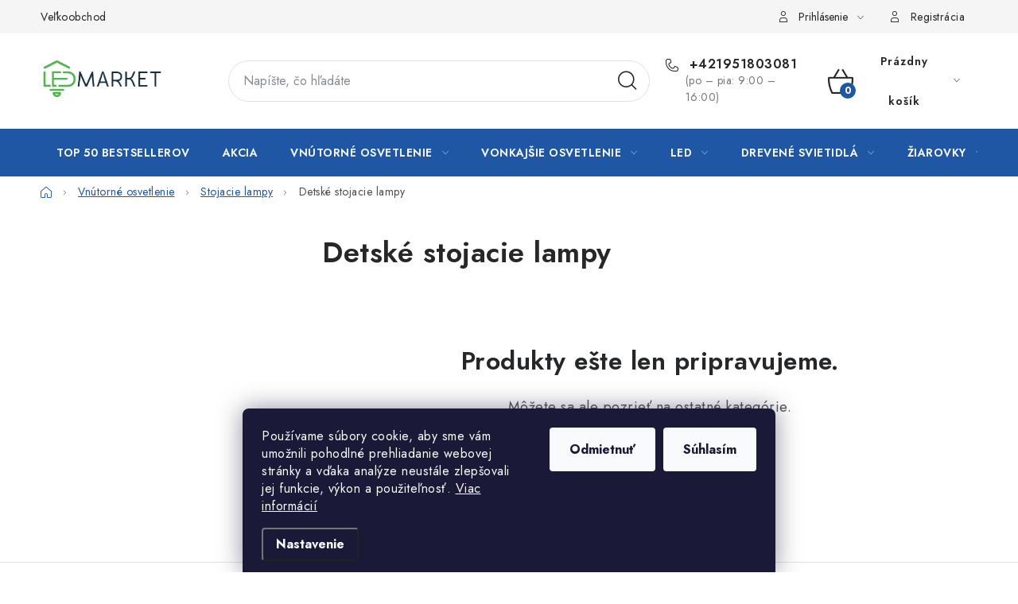

--- FILE ---
content_type: text/html; charset=utf-8
request_url: https://www.ledmarket.sk/detske-stojacie-lampy/
body_size: 23794
content:
<!doctype html><html lang="sk" dir="ltr" class="header-background-light external-fonts-loaded"><head><meta charset="utf-8" /><meta name="viewport" content="width=device-width,initial-scale=1" /><title>Detské stojacie lampy</title><link rel="preconnect" href="https://cdn.myshoptet.com" /><link rel="dns-prefetch" href="https://cdn.myshoptet.com" /><link rel="preload" href="https://cdn.myshoptet.com/prj/dist/master/cms/libs/jquery/jquery-1.11.3.min.js" as="script" /><link href="https://cdn.myshoptet.com/prj/dist/master/cms/templates/frontend_templates/shared/css/font-face/nunito.css" rel="stylesheet"><script>
dataLayer = [];
dataLayer.push({'shoptet' : {
    "pageId": 1909,
    "pageType": "category",
    "currency": "EUR",
    "currencyInfo": {
        "decimalSeparator": ",",
        "exchangeRate": 1,
        "priceDecimalPlaces": 1,
        "symbol": "\u20ac",
        "symbolLeft": 1,
        "thousandSeparator": " "
    },
    "language": "sk",
    "projectId": 513092,
    "category": {
        "guid": "b307f630-d5f0-11ec-ac2a-246e96436f44",
        "path": "Vn\u00fatorn\u00e9 osvetlenie | Stojacie lampy | Detsk\u00e9 stojacie lampy",
        "parentCategoryGuid": "a690498e-d5f0-11ec-906e-246e96436f44"
    },
    "cartInfo": {
        "id": null,
        "freeShipping": false,
        "freeShippingFrom": 80,
        "leftToFreeGift": {
            "formattedPrice": "\u20ac200",
            "priceLeft": 200
        },
        "freeGift": false,
        "leftToFreeShipping": {
            "priceLeft": 80,
            "dependOnRegion": 0,
            "formattedPrice": "\u20ac80"
        },
        "discountCoupon": [],
        "getNoBillingShippingPrice": {
            "withoutVat": 0,
            "vat": 0,
            "withVat": 0
        },
        "cartItems": [],
        "taxMode": "ORDINARY"
    },
    "cart": [],
    "customer": {
        "priceRatio": 1,
        "priceListId": 1,
        "groupId": null,
        "registered": false,
        "mainAccount": false
    }
}});
dataLayer.push({'cookie_consent' : {
    "marketing": "denied",
    "analytics": "denied"
}});
document.addEventListener('DOMContentLoaded', function() {
    shoptet.consent.onAccept(function(agreements) {
        if (agreements.length == 0) {
            return;
        }
        dataLayer.push({
            'cookie_consent' : {
                'marketing' : (agreements.includes(shoptet.config.cookiesConsentOptPersonalisation)
                    ? 'granted' : 'denied'),
                'analytics': (agreements.includes(shoptet.config.cookiesConsentOptAnalytics)
                    ? 'granted' : 'denied')
            },
            'event': 'cookie_consent'
        });
    });
});
</script>

<!-- Google Tag Manager -->
<script>(function(w,d,s,l,i){w[l]=w[l]||[];w[l].push({'gtm.start':
new Date().getTime(),event:'gtm.js'});var f=d.getElementsByTagName(s)[0],
j=d.createElement(s),dl=l!='dataLayer'?'&l='+l:'';j.async=true;j.src=
'https://www.googletagmanager.com/gtm.js?id='+i+dl;f.parentNode.insertBefore(j,f);
})(window,document,'script','dataLayer','GTM-PK8BNSD');</script>
<!-- End Google Tag Manager -->

<meta property="og:type" content="website"><meta property="og:site_name" content="ledmarket.sk"><meta property="og:url" content="https://www.ledmarket.sk/detske-stojacie-lampy/"><meta property="og:title" content="Detské stojacie lampy"><meta name="author" content="LEDmarket.sk"><meta name="web_author" content="Shoptet.sk"><meta name="dcterms.rightsHolder" content="www.ledmarket.sk"><meta name="robots" content="index,follow"><meta property="og:image" content="https://www.ledmarket.sk/user/categories/orig/11998_6094-detska-stojacia-lampa-zosia-e27-biela-sovy.jpg"><meta property="og:description" content="Detské stojacie lampy, LEDmarket.sk"><meta name="description" content="Detské stojacie lampy, LEDmarket.sk"><meta name="google-site-verification" content="3cf4413580021bc4fa996ee971df28e341794f98"><style>:root {--color-primary: #1f57a5;--color-primary-h: 215;--color-primary-s: 68%;--color-primary-l: 38%;--color-primary-hover: #FFC500;--color-primary-hover-h: 46;--color-primary-hover-s: 100%;--color-primary-hover-l: 50%;--color-secondary: #1f57a5;--color-secondary-h: 215;--color-secondary-s: 68%;--color-secondary-l: 38%;--color-secondary-hover: #009901;--color-secondary-hover-h: 120;--color-secondary-hover-s: 100%;--color-secondary-hover-l: 30%;--color-tertiary: #1f57a5;--color-tertiary-h: 215;--color-tertiary-s: 68%;--color-tertiary-l: 38%;--color-tertiary-hover: #009901;--color-tertiary-hover-h: 120;--color-tertiary-hover-s: 100%;--color-tertiary-hover-l: 30%;--color-header-background: #ffffff;--template-font: "Nunito";--template-headings-font: "Nunito";--header-background-url: url("[data-uri]");--cookies-notice-background: #1A1937;--cookies-notice-color: #F8FAFB;--cookies-notice-button-hover: #f5f5f5;--cookies-notice-link-hover: #27263f;--templates-update-management-preview-mode-content: "Náhľad aktualizácií šablóny je aktívny pre váš prehliadač."}</style>
    <script>var shoptet = shoptet || {};</script>
    <script src="https://cdn.myshoptet.com/prj/dist/master/shop/dist/main-3g-header.js.05f199e7fd2450312de2.js"></script>
<!-- User include --><!-- service 1213(832) html code header -->
<link href="https://fonts.googleapis.com/css2?family=Jost:wght@400;600;700&display=swap" rel="stylesheet">
<link href="https://cdn.myshoptet.com/prj/dist/master/shop/dist/font-shoptet-13.css.3c47e30adfa2e9e2683b.css" rel="stylesheet">
<link type="text/css" href="https://cdn.myshoptet.com/usr/paxio.myshoptet.com/user/documents/Jupiter/style.css?v1618378" rel="stylesheet" media="all" />
<link type="text/css" href="https://cdn.myshoptet.com/usr/paxio.myshoptet.com/user/documents/Jupiter/preklady.css?v11" rel="stylesheet" media="all" />
<link href="https://cdn.myshoptet.com/usr/paxio.myshoptet.com/user/documents/Jupiter/ikony.css?v1" rel="stylesheet">
<!-- service 421(75) html code header -->
<style>
body:not(.template-07):not(.template-09):not(.template-10):not(.template-11):not(.template-12):not(.template-13):not(.template-14) #return-to-top i::before {content: 'a';}
#return-to-top i:before {content: '\e911';}
#return-to-top {
z-index: 99999999;
    position: fixed;
    bottom: 45px;
    right: 20px;
background: rgba(0, 0, 0, 0.7);
    width: 50px;
    height: 50px;
    display: block;
    text-decoration: none;
    -webkit-border-radius: 35px;
    -moz-border-radius: 35px;
    border-radius: 35px;
    display: none;
    -webkit-transition: all 0.3s linear;
    -moz-transition: all 0.3s ease;
    -ms-transition: all 0.3s ease;
    -o-transition: all 0.3s ease;
    transition: all 0.3s ease;
}
#return-to-top i {color: #fff;margin: -10px 0 0 -10px;position: relative;left: 50%;top: 50%;font-size: 19px;-webkit-transition: all 0.3s ease;-moz-transition: all 0.3s ease;-ms-transition: all 0.3s ease;-o-transition: all 0.3s ease;transition: all 0.3s ease;height: 20px;width: 20px;text-align: center;display: block;font-style: normal;}
#return-to-top:hover {
    background: rgba(0, 0, 0, 0.9);
}
#return-to-top:hover i {
    color: #fff;
}
.icon-chevron-up::before {
font-weight: bold;
}
.ordering-process #return-to-top{display: none !important;}
</style>
<!-- service 533(184) html code header -->
<style>
.vybrane-filtry::before{content: "Zvolené filtry";background: #999;color: #fff;display: block;margin: -10px -20px 10px -20px;padding: 7px 20px;font-weight: bold;text-transform: uppercase;}
.svk .vybrane-filtry::before{content: "Zvolené filtre";}
.hu .vybrane-filtry::before{content: "Kiválasztott filterek";}
.vybrane-filtry {background-color: #eaeaea;padding: 10px 20px;margin-left: -20px;margin-right: -20px;margin-bottom: 10px;}
.vybrane-filtry input[type="checkbox"]:checked + label::before, .vybrane-filtry input[type="radio"]:checked + label::before{content: "\e912";font-family: shoptet;background: none !important;display: inline-block;vertical-align: middle;font-size: 7px;line-height: 16px;border: 0;position: relative;top: -1px;transform: none;height: auto;width: auto;margin-right: 3px;color: #999;}
.vybrane-filtry input[type="checkbox"]:checked + label::after, .vybrane-filtry input[type="radio"]:checked + label::after{content: ",";background: none;border: 0;width: auto;height: auto;display: inline-block !important;position: relative;left: -3px;top: auto;transform: none;}
.vybrane-filtry .filter-section label.active {font-weight: 400; padding: 0; margin-right: 5px;}
.vybrane-filtry .filter-count{display: none;}
.vybrane-filtry .filter-section fieldset div, .vybrane-filtry h4, .vybrane-filtry form {display: inline-block;}
.vybrane-filtry h4::after{content: ":";}
.vybrane-filtry h4::before{display: none;}
#filters .vybrane-filtry h4{margin-right: 5px !important;margin-bottom: 0 !important;text-transform: none; border: 0 !important; padding: 0 !important;}
.sidebar h4 span:not(.question-tooltip){background-color: transparent;}
.vybrane-filtry .filter-section fieldset > div:last-of-type > label::after, .vybrane-filtry .filter-section fieldset > div > div:last-of-type > label::after{display: none !important;}
.vybrane-filtry .filter-section:not(.filter-section-default) {padding: 5px 0 !important; border-top: 0 !important;border-bottom: 1px solid #e0e0e0;}
.vybrane-filtry .filter-section form{margin-bottom: 0 !important;}
.param-filter-top .filter-section:last-of-type{border-bottom: 0;}
#content .filter-section fieldset div{width: auto;}
#content .vybrane-filtry form{vertical-align: middle;}
.vybrane-filtry .param-filter-top{margin-bottom: 0;}
.vybrane-filtry .param-filter-top form{width: 100%;}
.vybrane-filtry .param-filter-top form .aktivni-filtr{padding: 5px 0 !important;border-bottom: 1px solid #e0e0e0; width: 100%;}
.vybrane-filtry .param-filter-top input[type="checkbox"]:checked + label::after{display: none;}
.vybrane-filtry .advanced-filters-wrapper .advanced-parameter{display: none;}
.vybrane-filtry .advanced-filters-wrapper .filter-label{display: block !important;}
.vybrane-filtry .advanced-filters-wrapper > div {width: auto;}
.vybrane-filtry .advanced-filters-wrapper > div {padding-bottom: 0;}
.vybrane-filtry .question-tooltip{display: none;}
</style>
<link href="https://cdn.myshoptet.com/usr/252557.myshoptet.com/user/documents/zvolene-filtry/Disco.css?v3" rel="stylesheet" />
<!-- service 659(306) html code header -->
<link rel="stylesheet" type="text/css" href="https://cdn.myshoptet.com/usr/fvstudio.myshoptet.com/user/documents/showmore/fv-studio-app-showmore.css?v=21.10.1">

<!-- service 1735(1316) html code header -->
<link rel="stylesheet" href="https://cdn.myshoptet.com/addons/dominikmartini/flag_sort/styles.header.min.css?345e7d3951aca4c6495d697ef89532fbfac00659">
<!-- project html code header -->
<style>
.rate-average {background-color: #55b54e !important;}
#content .category-top h1 {margin-bottom: 32px;}
#content .subcategories {margin-top: 0;}
</style>
<style>
.cart-empty-widget .empty-contact {display: none !important;}
.filter-sections, .slider-wrapper {background-color: var(--color-bg);}
</style>

<script type="text/javascript">
    (function(c,l,a,r,i,t,y){
        c[a]=c[a]||function(){(c[a].q=c[a].q||[]).push(arguments)};
        t=l.createElement(r);t.async=1;t.src="https://www.clarity.ms/tag/"+i;
        y=l.getElementsByTagName(r)[0];y.parentNode.insertBefore(t,y);
    })(window, document, "clarity", "script", "f0skgr5i2t");
</script>

<style>
@media screen and (max-width: 767px){
.columns-mobile-2 .products-block .p .name {height: 66px;}
}
@media screen and (min-width: 992px){
.footer-banner:nth-child(2), .footer-banner:nth-child(10) {flex-basis: 16.6666%;}
.footer-banner:nth-child(2) > a, .footer-banner:nth-child(10) > a {padding: 32px 16px;}
.footer-banner:nth-child(2) img, .footer-banner:nth-child(10) img {width: auto;order: 1;height: 100px;}
.footer-banner:nth-child(2) .extended-banner-texts, .footer-banner:nth-child(10) .extended-banner-texts {width: 100%;}
.footer-banner:nth-child(2) .extended-banner-title, .footer-banner:nth-child(10) .extended-banner-title {height: 52px;text-align: center;padding-left: 0;}
}
</style>

<link href="https://api.fv-studio.cz/user/documents/upload/clients/tasks/ledmarket.sk/slidery.css?v=2" rel="stylesheet" />


<style>
.btn:not(.cart-count), .compact-form .form-control, .pagination > a, .pagination > strong, a.login-btn{border-radius: 30px;}
</style>

<style>
@media screen and (min-width: 768px){
#navigation .menu-level-2 > li {align-items: center;}
#navigation .menu-level-3{display: none !important;}
}
.zarovky-text{background-color: #cadcf4;color: #222;padding: 12px 16px 12px 64px;position: relative;margin-bottom: 32px;}
.zarovky-text a{color: #1f57a5; text-decoration: underline;}
.zarovky-text a:hover{text-decoration: none;}
.zarovky-text::before{content: ""; background: url('/user/documents/upload/idea.png') 50% 50% no-repeat #1f57a5;position: absolute;left: 0;top: 0;height: 100%;width: 48px;background-size: 28px auto;}
@media screen and (max-width: 767px){
.zarovky-text{margin: 20px 10px;}
}
#productDiscussion, ul.shp-tabs li[data-testid="tabDiscussion"], .shp-accordion[data-testid="tabDiscussion"]{display: none !important;}

@media screen and (max-width: 767px){
.search-window-visible::before {display: none !important;}
#header .search, .search-window-visible #header .search {display: block;position: absolute;padding-right: 0;top: 61px;width: 100%;border-bottom: 1px solid var(--color-border);}
.navigation-buttons a[data-target="search"]{display: none !important;}
#header{padding-bottom: 49px;}
.search .close{display: none;}
.search-form .form-control{border: 0; border-radius: 0;}
.navigation-window-visible .search{display: none !important;}
/*.scrolled-down body:not(.ordering-process):not(.search-window-visible) #header, .scrolled-down body:not(.ordering-process):not(.search-window-visible) .top-navigation-bar {transform: none;}*/
.overall-wrapper {padding-top: 109px;}
.scrolled-down body:not(.search-window-visible) #header, .scrolled-down body:not(.search-window-visible) .top-navigation-bar {transform: translateY(-100%);}
}

</style>

<script id="shkSearchDataExtensionJson" type="application/json">

</script>

<!-- /User include --><link rel="shortcut icon" href="/favicon.ico" type="image/x-icon" /><link rel="canonical" href="https://www.ledmarket.sk/detske-stojacie-lampy/" /><script>!function(){var t={9196:function(){!function(){var t=/\[object (Boolean|Number|String|Function|Array|Date|RegExp)\]/;function r(r){return null==r?String(r):(r=t.exec(Object.prototype.toString.call(Object(r))))?r[1].toLowerCase():"object"}function n(t,r){return Object.prototype.hasOwnProperty.call(Object(t),r)}function e(t){if(!t||"object"!=r(t)||t.nodeType||t==t.window)return!1;try{if(t.constructor&&!n(t,"constructor")&&!n(t.constructor.prototype,"isPrototypeOf"))return!1}catch(t){return!1}for(var e in t);return void 0===e||n(t,e)}function o(t,r,n){this.b=t,this.f=r||function(){},this.d=!1,this.a={},this.c=[],this.e=function(t){return{set:function(r,n){u(c(r,n),t.a)},get:function(r){return t.get(r)}}}(this),i(this,t,!n);var e=t.push,o=this;t.push=function(){var r=[].slice.call(arguments,0),n=e.apply(t,r);return i(o,r),n}}function i(t,n,o){for(t.c.push.apply(t.c,n);!1===t.d&&0<t.c.length;){if("array"==r(n=t.c.shift()))t:{var i=n,a=t.a;if("string"==r(i[0])){for(var f=i[0].split("."),s=f.pop(),p=(i=i.slice(1),0);p<f.length;p++){if(void 0===a[f[p]])break t;a=a[f[p]]}try{a[s].apply(a,i)}catch(t){}}}else if("function"==typeof n)try{n.call(t.e)}catch(t){}else{if(!e(n))continue;for(var l in n)u(c(l,n[l]),t.a)}o||(t.d=!0,t.f(t.a,n),t.d=!1)}}function c(t,r){for(var n={},e=n,o=t.split("."),i=0;i<o.length-1;i++)e=e[o[i]]={};return e[o[o.length-1]]=r,n}function u(t,o){for(var i in t)if(n(t,i)){var c=t[i];"array"==r(c)?("array"==r(o[i])||(o[i]=[]),u(c,o[i])):e(c)?(e(o[i])||(o[i]={}),u(c,o[i])):o[i]=c}}window.DataLayerHelper=o,o.prototype.get=function(t){var r=this.a;t=t.split(".");for(var n=0;n<t.length;n++){if(void 0===r[t[n]])return;r=r[t[n]]}return r},o.prototype.flatten=function(){this.b.splice(0,this.b.length),this.b[0]={},u(this.a,this.b[0])}}()}},r={};function n(e){var o=r[e];if(void 0!==o)return o.exports;var i=r[e]={exports:{}};return t[e](i,i.exports,n),i.exports}n.n=function(t){var r=t&&t.__esModule?function(){return t.default}:function(){return t};return n.d(r,{a:r}),r},n.d=function(t,r){for(var e in r)n.o(r,e)&&!n.o(t,e)&&Object.defineProperty(t,e,{enumerable:!0,get:r[e]})},n.o=function(t,r){return Object.prototype.hasOwnProperty.call(t,r)},function(){"use strict";n(9196)}()}();</script>    <!-- Global site tag (gtag.js) - Google Analytics -->
    <script async src="https://www.googletagmanager.com/gtag/js?id=G-R82MMY0PSP"></script>
    <script>
        
        window.dataLayer = window.dataLayer || [];
        function gtag(){dataLayer.push(arguments);}
        

                    console.debug('default consent data');

            gtag('consent', 'default', {"ad_storage":"denied","analytics_storage":"denied","ad_user_data":"denied","ad_personalization":"denied","wait_for_update":500});
            dataLayer.push({
                'event': 'default_consent'
            });
        
        gtag('js', new Date());

                gtag('config', 'UA-213534956-1', { 'groups': "UA" });
        
                gtag('config', 'G-R82MMY0PSP', {"groups":"GA4","send_page_view":false,"content_group":"category","currency":"EUR","page_language":"sk"});
        
                gtag('config', 'AW-11169747970', {"allow_enhanced_conversions":true});
        
        
        
        
        
                    gtag('event', 'page_view', {"send_to":"GA4","page_language":"sk","content_group":"category","currency":"EUR"});
        
        
        
        
        
        
        
        
        
        
        
        
        
        document.addEventListener('DOMContentLoaded', function() {
            if (typeof shoptet.tracking !== 'undefined') {
                for (var id in shoptet.tracking.bannersList) {
                    gtag('event', 'view_promotion', {
                        "send_to": "UA",
                        "promotions": [
                            {
                                "id": shoptet.tracking.bannersList[id].id,
                                "name": shoptet.tracking.bannersList[id].name,
                                "position": shoptet.tracking.bannersList[id].position
                            }
                        ]
                    });
                }
            }

            shoptet.consent.onAccept(function(agreements) {
                if (agreements.length !== 0) {
                    console.debug('gtag consent accept');
                    var gtagConsentPayload =  {
                        'ad_storage': agreements.includes(shoptet.config.cookiesConsentOptPersonalisation)
                            ? 'granted' : 'denied',
                        'analytics_storage': agreements.includes(shoptet.config.cookiesConsentOptAnalytics)
                            ? 'granted' : 'denied',
                                                                                                'ad_user_data': agreements.includes(shoptet.config.cookiesConsentOptPersonalisation)
                            ? 'granted' : 'denied',
                        'ad_personalization': agreements.includes(shoptet.config.cookiesConsentOptPersonalisation)
                            ? 'granted' : 'denied',
                        };
                    console.debug('update consent data', gtagConsentPayload);
                    gtag('consent', 'update', gtagConsentPayload);
                    dataLayer.push(
                        { 'event': 'update_consent' }
                    );
                }
            });
        });
    </script>
</head><body class="desktop id-1909 in-detske-stojacie-lampy template-13 type-category multiple-columns-body columns-mobile-2 columns-3 blank-mode blank-mode-css smart-labels-active ums_forms_redesign--off ums_a11y_category_page--on ums_discussion_rating_forms--off ums_flags_display_unification--on ums_a11y_login--on mobile-header-version-1">
        <div id="fb-root"></div>
        <script>
            window.fbAsyncInit = function() {
                FB.init({
//                    appId            : 'your-app-id',
                    autoLogAppEvents : true,
                    xfbml            : true,
                    version          : 'v19.0'
                });
            };
        </script>
        <script async defer crossorigin="anonymous" src="https://connect.facebook.net/sk_SK/sdk.js"></script>
<!-- Google Tag Manager (noscript) -->
<noscript><iframe src="https://www.googletagmanager.com/ns.html?id=GTM-PK8BNSD"
height="0" width="0" style="display:none;visibility:hidden"></iframe></noscript>
<!-- End Google Tag Manager (noscript) -->

    <div class="siteCookies siteCookies--bottom siteCookies--dark js-siteCookies" role="dialog" data-testid="cookiesPopup" data-nosnippet>
        <div class="siteCookies__form">
            <div class="siteCookies__content">
                <div class="siteCookies__text">
                    Používame súbory cookie, aby sme vám umožnili pohodlné prehliadanie webovej stránky a vďaka analýze neustále zlepšovali jej funkcie, výkon a použiteľnosť. <a href="/podmienky-ochrany-osobnych-udajov/" target="_blank" rel="noopener noreferrer">Viac informácií</a>
                </div>
                <p class="siteCookies__links">
                    <button class="siteCookies__link js-cookies-settings" aria-label="Nastavenia cookies" data-testid="cookiesSettings">Nastavenie</button>
                </p>
            </div>
            <div class="siteCookies__buttonWrap">
                                    <button class="siteCookies__button js-cookiesConsentSubmit" value="reject" aria-label="Odmietnuť cookies" data-testid="buttonCookiesReject">Odmietnuť</button>
                                <button class="siteCookies__button js-cookiesConsentSubmit" value="all" aria-label="Prijať cookies" data-testid="buttonCookiesAccept">Súhlasím</button>
            </div>
        </div>
        <script>
            document.addEventListener("DOMContentLoaded", () => {
                const siteCookies = document.querySelector('.js-siteCookies');
                document.addEventListener("scroll", shoptet.common.throttle(() => {
                    const st = document.documentElement.scrollTop;
                    if (st > 1) {
                        siteCookies.classList.add('siteCookies--scrolled');
                    } else {
                        siteCookies.classList.remove('siteCookies--scrolled');
                    }
                }, 100));
            });
        </script>
    </div>
<a href="#content" class="skip-link sr-only">Prejsť na obsah</a><div class="overall-wrapper"><div class="user-action"><div class="container">
    <div class="user-action-in">
                    <div id="login" class="user-action-login popup-widget login-widget" role="dialog" aria-labelledby="loginHeading">
        <div class="popup-widget-inner">
                            <h2 id="loginHeading">Prihlásenie k vášmu účtu</h2><div id="customerLogin"><form action="/action/Customer/Login/" method="post" id="formLoginIncluded" class="csrf-enabled formLogin" data-testid="formLogin"><input type="hidden" name="referer" value="" /><div class="form-group"><div class="input-wrapper email js-validated-element-wrapper no-label"><input type="email" name="email" class="form-control" autofocus placeholder="E-mailová adresa (napr. jan@novak.sk)" data-testid="inputEmail" autocomplete="email" required /></div></div><div class="form-group"><div class="input-wrapper password js-validated-element-wrapper no-label"><input type="password" name="password" class="form-control" placeholder="Heslo" data-testid="inputPassword" autocomplete="current-password" required /><span class="no-display">Nemôžete vyplniť toto pole</span><input type="text" name="surname" value="" class="no-display" /></div></div><div class="form-group"><div class="login-wrapper"><button type="submit" class="btn btn-secondary btn-text btn-login" data-testid="buttonSubmit">Prihlásiť sa</button><div class="password-helper"><a href="/registracia/" data-testid="signup" rel="nofollow">Nová registrácia</a><a href="/klient/zabudnute-heslo/" rel="nofollow">Zabudnuté heslo</a></div></div></div></form>
</div>                    </div>
    </div>

                <div id="cart-widget" class="user-action-cart popup-widget cart-widget loader-wrapper" data-testid="popupCartWidget" role="dialog" aria-hidden="true">
            <div class="popup-widget-inner cart-widget-inner place-cart-here">
                <div class="loader-overlay">
                    <div class="loader"></div>
                </div>
            </div>
        </div>
    </div>
</div>
</div><div class="top-navigation-bar" data-testid="topNavigationBar">

    <div class="container">

                            <div class="top-navigation-menu">
                <ul class="top-navigation-bar-menu">
                                            <li class="top-navigation-menu-item-2268">
                            <a href="/velkoobchod/" title="Veľkoobchodná spolupráca s ledmarket.sk: Vaša cesta k vyšším ziskom" target="blank">Veľkoobchod</a>
                        </li>
                                    </ul>
                <div class="top-navigation-menu-trigger">Viac</div>
                <ul class="top-navigation-bar-menu-helper"></ul>
            </div>
        
        <div class="top-navigation-tools">
                        <button class="top-nav-button top-nav-button-login toggle-window" type="button" data-target="login" aria-haspopup="dialog" aria-controls="login" aria-expanded="false" data-testid="signin"><span>Prihlásenie</span></button>
    <a href="/registracia/" class="top-nav-button top-nav-button-register" data-testid="headerSignup">Registrácia</a>
        </div>

    </div>

</div>
<header id="header">
        <div class="header-top">
            <div class="container navigation-wrapper header-top-wrapper">
                <div class="site-name"><a href="/" data-testid="linkWebsiteLogo"><img src="https://cdn.myshoptet.com/usr/www.ledmarket.sk/user/logos/ledmarket.png" alt="LEDmarket.sk" fetchpriority="low" /></a></div>                <div class="search" itemscope itemtype="https://schema.org/WebSite">
                    <meta itemprop="headline" content="Detské stojacie lampy"/><meta itemprop="url" content="https://www.ledmarket.sk"/><meta itemprop="text" content="Detské stojacie lampy, LEDmarket.sk"/>                    <form action="/action/ProductSearch/prepareString/" method="post"
    id="formSearchForm" class="search-form compact-form js-search-main"
    itemprop="potentialAction" itemscope itemtype="https://schema.org/SearchAction" data-testid="searchForm">
    <fieldset>
        <meta itemprop="target"
            content="https://www.ledmarket.sk/vyhladavanie/?string={string}"/>
        <input type="hidden" name="language" value="sk"/>
        
            
    <span class="search-input-icon" aria-hidden="true"></span>

<input
    type="search"
    name="string"
        class="query-input form-control search-input js-search-input"
    placeholder="Napíšte, čo hľadáte"
    autocomplete="off"
    required
    itemprop="query-input"
    aria-label="Vyhľadávanie"
    data-testid="searchInput"
>
            <button type="submit" class="btn btn-default search-button" data-testid="searchBtn">Hľadať</button>
        
    </fieldset>
</form>
                </div>
                <div class="navigation-buttons">
                    <a href="#" class="toggle-window" data-target="search" data-testid="linkSearchIcon"><span class="sr-only">Hľadať</span></a>
                        
    <a href="/kosik/" class="btn btn-icon toggle-window cart-count" data-target="cart" data-hover="true" data-redirect="true" data-testid="headerCart" rel="nofollow" aria-haspopup="dialog" aria-expanded="false" aria-controls="cart-widget">
        
                <span class="sr-only">Nákupný košík</span>
        
            <span class="cart-price visible-lg-inline-block" data-testid="headerCartPrice">
                                    Prázdny košík                            </span>
        
    
            </a>
                    <a href="#" class="toggle-window" data-target="navigation" data-testid="hamburgerMenu"></a>
                </div>
            </div>
        </div>
        <div class="header-bottom">
            <div class="container navigation-wrapper header-bottom-wrapper js-navigation-container">
                <nav id="navigation" aria-label="Hlavné menu" data-collapsible="true"><div class="navigation-in menu"><ul class="menu-level-1" role="menubar" data-testid="headerMenuItems"><li class="menu-item-2266" role="none"><a href="/top-bestsellery/" data-testid="headerMenuItem" role="menuitem" aria-expanded="false"><b>TOP 50 Bestsellerov</b></a></li>
<li class="menu-item-2260" role="none"><a href="/akcia/" data-testid="headerMenuItem" role="menuitem" aria-expanded="false"><b>Akcia</b></a></li>
<li class="menu-item-1705 ext" role="none"><a href="/vnutorne-osvetlenie/" data-testid="headerMenuItem" role="menuitem" aria-haspopup="true" aria-expanded="false"><b>Vnútorné osvetlenie</b><span class="submenu-arrow"></span></a><ul class="menu-level-2" aria-label="Vnútorné osvetlenie" tabindex="-1" role="menu"><li class="menu-item-2092 has-third-level" role="none"><a href="/svietidla-a-osvetlenie-podla-miestnosti/" class="menu-image" data-testid="headerMenuItem" tabindex="-1" aria-hidden="true"><img src="data:image/svg+xml,%3Csvg%20width%3D%22140%22%20height%3D%22100%22%20xmlns%3D%22http%3A%2F%2Fwww.w3.org%2F2000%2Fsvg%22%3E%3C%2Fsvg%3E" alt="" aria-hidden="true" width="140" height="100"  data-src="https://cdn.myshoptet.com/usr/www.ledmarket.sk/user/categories/thumb/miestnosti.jpg" fetchpriority="low" /></a><div><a href="/svietidla-a-osvetlenie-podla-miestnosti/" data-testid="headerMenuItem" role="menuitem"><span>Miestnosti</span></a>
                                                    <ul class="menu-level-3" role="menu">
                                                                    <li class="menu-item-2089" role="none">
                                        <a href="/svietidla-do-obyvacky/" data-testid="headerMenuItem" role="menuitem">
                                            Obývačka</a>,                                    </li>
                                                                    <li class="menu-item-2101" role="none">
                                        <a href="/kuchynske-svietidla-kuchynske-osvetlenie/" data-testid="headerMenuItem" role="menuitem">
                                            Kuchyňa</a>,                                    </li>
                                                                    <li class="menu-item-2119" role="none">
                                        <a href="/svietidla-do-spalne/" data-testid="headerMenuItem" role="menuitem">
                                            Spáľňa</a>,                                    </li>
                                                                    <li class="menu-item-2104" role="none">
                                        <a href="/led-svetlo-do-kupelne/" data-testid="headerMenuItem" role="menuitem">
                                            Kúpeľňa</a>,                                    </li>
                                                                    <li class="menu-item-2107" role="none">
                                        <a href="/detske-svietidla-detske-osvetlenie/" data-testid="headerMenuItem" role="menuitem">
                                            Detská izba</a>,                                    </li>
                                                                    <li class="menu-item-2113" role="none">
                                        <a href="/osvetlenie-schodiska/" data-testid="headerMenuItem" role="menuitem">
                                            Schodisko a chodba</a>,                                    </li>
                                                                    <li class="menu-item-2116" role="none">
                                        <a href="/osvetlenie-do-kancelarie/" data-testid="headerMenuItem" role="menuitem">
                                            Kancelária</a>,                                    </li>
                                                                    <li class="menu-item-2110" role="none">
                                        <a href="/osvetlenie-do-garaze-a-pivnice/" data-testid="headerMenuItem" role="menuitem">
                                            Garáž a pivnica</a>                                    </li>
                                                            </ul>
                        </div></li><li class="menu-item-1777 has-third-level" role="none"><a href="/interierove-stropne-svietidla/" class="menu-image" data-testid="headerMenuItem" tabindex="-1" aria-hidden="true"><img src="data:image/svg+xml,%3Csvg%20width%3D%22140%22%20height%3D%22100%22%20xmlns%3D%22http%3A%2F%2Fwww.w3.org%2F2000%2Fsvg%22%3E%3C%2Fsvg%3E" alt="" aria-hidden="true" width="140" height="100"  data-src="https://cdn.myshoptet.com/usr/www.ledmarket.sk/user/categories/thumb/5776-1_5776-stropne-svietidlo-fabio-led-c-48w-neutral-white.jpg" fetchpriority="low" /></a><div><a href="/interierove-stropne-svietidla/" data-testid="headerMenuItem" role="menuitem"><span>Stropné svietidlá</span></a>
                                                    <ul class="menu-level-3" role="menu">
                                                                    <li class="menu-item-1858" role="none">
                                        <a href="/detske-stropne-svietidla-do-detskej-izby/" data-testid="headerMenuItem" role="menuitem">
                                            Detské svietidlá</a>,                                    </li>
                                                                    <li class="menu-item-1792" role="none">
                                        <a href="/klasicke-stropne-svietidla/" data-testid="headerMenuItem" role="menuitem">
                                            Klasické svietidlá</a>,                                    </li>
                                                                    <li class="menu-item-1813" role="none">
                                        <a href="/led-interierove-stropne-svietidla/" data-testid="headerMenuItem" role="menuitem">
                                            LED stropné svietidlá</a>,                                    </li>
                                                                    <li class="menu-item-1921" role="none">
                                        <a href="/stropne-prisadene-svietidla/" data-testid="headerMenuItem" role="menuitem">
                                            Stropné prisadené svietidlá</a>                                    </li>
                                                            </ul>
                        </div></li><li class="menu-item-1780 has-third-level" role="none"><a href="/vnutorne-stropne-bodove-svietidla/" class="menu-image" data-testid="headerMenuItem" tabindex="-1" aria-hidden="true"><img src="data:image/svg+xml,%3Csvg%20width%3D%22140%22%20height%3D%22100%22%20xmlns%3D%22http%3A%2F%2Fwww.w3.org%2F2000%2Fsvg%22%3E%3C%2Fsvg%3E" alt="" aria-hidden="true" width="140" height="100"  data-src="https://cdn.myshoptet.com/usr/www.ledmarket.sk/user/categories/thumb/5083-3_5083-stropne-svietidlo-manam-gu10-4d-black.jpg" fetchpriority="low" /></a><div><a href="/vnutorne-stropne-bodove-svietidla/" data-testid="headerMenuItem" role="menuitem"><span>Bodové svietidlá</span></a>
                                                    <ul class="menu-level-3" role="menu">
                                                                    <li class="menu-item-2095" role="none">
                                        <a href="/spoty-smerove-svietidla/" data-testid="headerMenuItem" role="menuitem">
                                            Smerové svietidlá - spoty</a>,                                    </li>
                                                                    <li class="menu-item-2098" role="none">
                                        <a href="/led-bodove-svietidla-led-bodovky/" data-testid="headerMenuItem" role="menuitem">
                                            LED bodové svietidlá</a>                                    </li>
                                                            </ul>
                        </div></li><li class="menu-item-1717 has-third-level" role="none"><a href="/vnutorne-nastenne-svietidla/" class="menu-image" data-testid="headerMenuItem" tabindex="-1" aria-hidden="true"><img src="data:image/svg+xml,%3Csvg%20width%3D%22140%22%20height%3D%22100%22%20xmlns%3D%22http%3A%2F%2Fwww.w3.org%2F2000%2Fsvg%22%3E%3C%2Fsvg%3E" alt="" aria-hidden="true" width="140" height="100"  data-src="https://cdn.myshoptet.com/usr/www.ledmarket.sk/user/categories/thumb/5119-1_5119-nastenne-svietidlo-emma-led-d-12w-white-neutral-white.jpg" fetchpriority="low" /></a><div><a href="/vnutorne-nastenne-svietidla/" data-testid="headerMenuItem" role="menuitem"><span>Nástenné svietidlá</span></a>
                                                    <ul class="menu-level-3" role="menu">
                                                                    <li class="menu-item-1927" role="none">
                                        <a href="/detske-nastenne-svietidla/" data-testid="headerMenuItem" role="menuitem">
                                            Detské nástenné svietidlá</a>,                                    </li>
                                                                    <li class="menu-item-1789" role="none">
                                        <a href="/moderne-nastenne-svietidla/" data-testid="headerMenuItem" role="menuitem">
                                            Moderné nástenné svietidlá</a>,                                    </li>
                                                                    <li class="menu-item-1825" role="none">
                                        <a href="/dizajnove-nastenne-svietidla/" data-testid="headerMenuItem" role="menuitem">
                                            Dizajnové nastenné svietidlá</a>,                                    </li>
                                                                    <li class="menu-item-1846" role="none">
                                        <a href="/nastenne-bodove-svietidla/" data-testid="headerMenuItem" role="menuitem">
                                            Nastenné bodové svietidlá</a>,                                    </li>
                                                                    <li class="menu-item-1720" role="none">
                                        <a href="/led-interierove-nastenne-svietidla/" data-testid="headerMenuItem" role="menuitem">
                                            LED nástenné svietidlá</a>                                    </li>
                                                            </ul>
                        </div></li><li class="menu-item-1726 has-third-level" role="none"><a href="/lustre/" class="menu-image" data-testid="headerMenuItem" tabindex="-1" aria-hidden="true"><img src="data:image/svg+xml,%3Csvg%20width%3D%22140%22%20height%3D%22100%22%20xmlns%3D%22http%3A%2F%2Fwww.w3.org%2F2000%2Fsvg%22%3E%3C%2Fsvg%3E" alt="" aria-hidden="true" width="140" height="100"  data-src="https://cdn.myshoptet.com/usr/www.ledmarket.sk/user/categories/thumb/4339-1_4339-visiace-svietidlo-galaxa-black-27.jpg" fetchpriority="low" /></a><div><a href="/lustre/" data-testid="headerMenuItem" role="menuitem"><span>Lustre</span></a>
                                                    <ul class="menu-level-3" role="menu">
                                                                    <li class="menu-item-2296" role="none">
                                        <a href="/lustre-na-lanku/" data-testid="headerMenuItem" role="menuitem">
                                            Lustre na lanku</a>,                                    </li>
                                                                    <li class="menu-item-1900" role="none">
                                        <a href="/detske-lustre/" data-testid="headerMenuItem" role="menuitem">
                                            Detské lustre</a>,                                    </li>
                                                                    <li class="menu-item-1906" role="none">
                                        <a href="/moderne-lustre/" data-testid="headerMenuItem" role="menuitem">
                                            Moderné lustre</a>,                                    </li>
                                                                    <li class="menu-item-1912" role="none">
                                        <a href="/drevene-lustre/" data-testid="headerMenuItem" role="menuitem">
                                            Drevené lustre</a>,                                    </li>
                                                                    <li class="menu-item-1933" role="none">
                                        <a href="/kuchynske-lustre/" data-testid="headerMenuItem" role="menuitem">
                                            Kuchynské lustre</a>                                    </li>
                                                            </ul>
                        </div></li><li class="menu-item-1753 has-third-level" role="none"><a href="/podhladove-bodove-svietidla/" class="menu-image" data-testid="headerMenuItem" tabindex="-1" aria-hidden="true"><img src="data:image/svg+xml,%3Csvg%20width%3D%22140%22%20height%3D%22100%22%20xmlns%3D%22http%3A%2F%2Fwww.w3.org%2F2000%2Fsvg%22%3E%3C%2Fsvg%3E" alt="" aria-hidden="true" width="140" height="100"  data-src="https://cdn.myshoptet.com/usr/www.ledmarket.sk/user/categories/thumb/6886-3_6886-podhladove-bodove-svietidlo-alter-ozzo-212-bl-gu10-black-matt.jpg" fetchpriority="low" /></a><div><a href="/podhladove-bodove-svietidla/" data-testid="headerMenuItem" role="menuitem"><span>Podhľadové svietidlá</span></a>
                                                    <ul class="menu-level-3" role="menu">
                                                                    <li class="menu-item-1756" role="none">
                                        <a href="/led-podhladove-svietidla/" data-testid="headerMenuItem" role="menuitem">
                                            LED podhľadové svietidlá</a>,                                    </li>
                                                                    <li class="menu-item-1939" role="none">
                                        <a href="/podhladove-svietidla-12v/" data-testid="headerMenuItem" role="menuitem">
                                            Podhľadové svietidlá 12V</a>,                                    </li>
                                                                    <li class="menu-item-1942" role="none">
                                        <a href="/podhladove-svietidla-230v/" data-testid="headerMenuItem" role="menuitem">
                                            Podhľadové svietidlá 230V</a>,                                    </li>
                                                                    <li class="menu-item-1945" role="none">
                                        <a href="/led-panely-podhladove/" data-testid="headerMenuItem" role="menuitem">
                                            LED podhľadové panely</a>,                                    </li>
                                                                    <li class="menu-item-1951" role="none">
                                        <a href="/podhladove-kupelnove-svietidla/" data-testid="headerMenuItem" role="menuitem">
                                            Podhľadové kúpeľňové svietidlá</a>,                                    </li>
                                                                    <li class="menu-item-1936" role="none">
                                        <a href="/ramiky/" data-testid="headerMenuItem" role="menuitem">
                                            Rámiky</a>                                    </li>
                                                            </ul>
                        </div></li><li class="menu-item-1708 has-third-level" role="none"><a href="/stolne-lampy/" class="menu-image" data-testid="headerMenuItem" tabindex="-1" aria-hidden="true"><img src="data:image/svg+xml,%3Csvg%20width%3D%22140%22%20height%3D%22100%22%20xmlns%3D%22http%3A%2F%2Fwww.w3.org%2F2000%2Fsvg%22%3E%3C%2Fsvg%3E" alt="" aria-hidden="true" width="140" height="100"  data-src="https://cdn.myshoptet.com/usr/www.ledmarket.sk/user/categories/thumb/6520-3_6520-kancelarska-lampa-rita-nilsen-led-black.jpg" fetchpriority="low" /></a><div><a href="/stolne-lampy/" data-testid="headerMenuItem" role="menuitem"><span>Stolné lampy</span></a>
                                                    <ul class="menu-level-3" role="menu">
                                                                    <li class="menu-item-2293" role="none">
                                        <a href="/stolne-lampy-s-bezdotovim-nabijanim/" data-testid="headerMenuItem" role="menuitem">
                                            Stolné lampy s bezdôtovím nabíjaním</a>,                                    </li>
                                                                    <li class="menu-item-1711" role="none">
                                        <a href="/detske-lampy/" data-testid="headerMenuItem" role="menuitem">
                                            Detské lampy</a>,                                    </li>
                                                                    <li class="menu-item-1795" role="none">
                                        <a href="/kancelarske-lampy/" data-testid="headerMenuItem" role="menuitem">
                                            Kancelárske lampy</a>,                                    </li>
                                                                    <li class="menu-item-1807" role="none">
                                        <a href="/lampy-s-klipom/" data-testid="headerMenuItem" role="menuitem">
                                            Lampy s klipom</a>,                                    </li>
                                                                    <li class="menu-item-1810" role="none">
                                        <a href="/led-stolne-lampy/" data-testid="headerMenuItem" role="menuitem">
                                            LED stolné lampy</a>,                                    </li>
                                                                    <li class="menu-item-1837" role="none">
                                        <a href="/moderne-lampy/" data-testid="headerMenuItem" role="menuitem">
                                            Moderné lampy</a>,                                    </li>
                                                                    <li class="menu-item-1870" role="none">
                                        <a href="/kozmeticke-zrkadla/" data-testid="headerMenuItem" role="menuitem">
                                            Kozmetické zrkadlá</a>,                                    </li>
                                                                    <li class="menu-item-1897" role="none">
                                        <a href="/drevene-stolne-lampy/" data-testid="headerMenuItem" role="menuitem">
                                            Drevené stolné lampy</a>,                                    </li>
                                                                    <li class="menu-item-1915" role="none">
                                        <a href="/stmievatelne-a-dotykove-stolne-lampy/" data-testid="headerMenuItem" role="menuitem">
                                            Stmievateľné a dotykové stolné lampy</a>,                                    </li>
                                                                    <li class="menu-item-1798" role="none">
                                        <a href="/zasuvkove-svietidla/" data-testid="headerMenuItem" role="menuitem">
                                            Lampy a nočné svetlá do zásuvky</a>                                    </li>
                                                            </ul>
                        </div></li><li class="menu-item-1849 has-third-level" role="none"><a href="/stojacie-lampy/" class="menu-image" data-testid="headerMenuItem" tabindex="-1" aria-hidden="true"><img src="data:image/svg+xml,%3Csvg%20width%3D%22140%22%20height%3D%22100%22%20xmlns%3D%22http%3A%2F%2Fwww.w3.org%2F2000%2Fsvg%22%3E%3C%2Fsvg%3E" alt="" aria-hidden="true" width="140" height="100"  data-src="https://cdn.myshoptet.com/usr/www.ledmarket.sk/user/categories/thumb/6640-3_6640-stojacia-lampa-zoe-floor-nilsen-led-black-2.jpg" fetchpriority="low" /></a><div><a href="/stojacie-lampy/" data-testid="headerMenuItem" role="menuitem"><span>Stojacie lampy</span></a>
                                                    <ul class="menu-level-3" role="menu">
                                                                    <li class="menu-item-1909" role="none">
                                        <a href="/detske-stojacie-lampy/" class="active" data-testid="headerMenuItem" role="menuitem">
                                            Detské stojacie lampy</a>,                                    </li>
                                                                    <li class="menu-item-1954" role="none">
                                        <a href="/led-stojacie-lampy/" data-testid="headerMenuItem" role="menuitem">
                                            LED stojacie lampy</a>,                                    </li>
                                                                    <li class="menu-item-1903" role="none">
                                        <a href="/drevene-stojacie-lampy/" data-testid="headerMenuItem" role="menuitem">
                                            Drevené stojacie lampy</a>,                                    </li>
                                                                    <li class="menu-item-1957" role="none">
                                        <a href="/dizajnove-stojacie-lampy/" data-testid="headerMenuItem" role="menuitem">
                                            Dizajnové stojacie lampy</a>                                    </li>
                                                            </ul>
                        </div></li><li class="menu-item-1759 has-third-level" role="none"><a href="/kolajnicovy-system-osvetlenia/" class="menu-image" data-testid="headerMenuItem" tabindex="-1" aria-hidden="true"><img src="data:image/svg+xml,%3Csvg%20width%3D%22140%22%20height%3D%22100%22%20xmlns%3D%22http%3A%2F%2Fwww.w3.org%2F2000%2Fsvg%22%3E%3C%2Fsvg%3E" alt="" aria-hidden="true" width="140" height="100"  data-src="https://cdn.myshoptet.com/usr/www.ledmarket.sk/user/categories/thumb/7210-3_7210-kolajnicove-svietidlo-spot-ozzo-1f-gu10-black.jpg" fetchpriority="low" /></a><div><a href="/kolajnicovy-system-osvetlenia/" data-testid="headerMenuItem" role="menuitem"><span>Koľajnicový systém osvetlenia</span></a>
                                                    <ul class="menu-level-3" role="menu">
                                                                    <li class="menu-item-1762" role="none">
                                        <a href="/kolajnicove-listy-a-spojky/" data-testid="headerMenuItem" role="menuitem">
                                            Koľajnicové lišty a spojky</a>,                                    </li>
                                                                    <li class="menu-item-1840" role="none">
                                        <a href="/kolajnicove-svietidla/" data-testid="headerMenuItem" role="menuitem">
                                            Koľajnicové svietidlá</a>                                    </li>
                                                            </ul>
                        </div></li><li class="menu-item-1723" role="none"><a href="/kupelnove-svietidla/" class="menu-image" data-testid="headerMenuItem" tabindex="-1" aria-hidden="true"><img src="data:image/svg+xml,%3Csvg%20width%3D%22140%22%20height%3D%22100%22%20xmlns%3D%22http%3A%2F%2Fwww.w3.org%2F2000%2Fsvg%22%3E%3C%2Fsvg%3E" alt="" aria-hidden="true" width="140" height="100"  data-src="https://cdn.myshoptet.com/usr/www.ledmarket.sk/user/categories/thumb/5410-1_5410-kupelnove-svietidlo-nad-zrkadlo-mamba-led-12w-black-neutral-white.jpg" fetchpriority="low" /></a><div><a href="/kupelnove-svietidla/" data-testid="headerMenuItem" role="menuitem"><span>Kúpeľňové svietidlá</span></a>
                        </div></li><li class="menu-item-1768" role="none"><a href="/svietidla-s-pohybovym-senzorom/" class="menu-image" data-testid="headerMenuItem" tabindex="-1" aria-hidden="true"><img src="data:image/svg+xml,%3Csvg%20width%3D%22140%22%20height%3D%22100%22%20xmlns%3D%22http%3A%2F%2Fwww.w3.org%2F2000%2Fsvg%22%3E%3C%2Fsvg%3E" alt="" aria-hidden="true" width="140" height="100"  data-src="https://cdn.myshoptet.com/usr/www.ledmarket.sk/user/categories/thumb/3364-1_3364-svietidlo-s-pohybovym-senzorom-sensorlu-360-karo.jpg" fetchpriority="low" /></a><div><a href="/svietidla-s-pohybovym-senzorom/" data-testid="headerMenuItem" role="menuitem"><span>Svietidlá s pohybovým senzorom</span></a>
                        </div></li><li class="menu-item-1867" role="none"><a href="/svietidla-na-dialkove-ovladanie/" class="menu-image" data-testid="headerMenuItem" tabindex="-1" aria-hidden="true"><img src="data:image/svg+xml,%3Csvg%20width%3D%22140%22%20height%3D%22100%22%20xmlns%3D%22http%3A%2F%2Fwww.w3.org%2F2000%2Fsvg%22%3E%3C%2Fsvg%3E" alt="" aria-hidden="true" width="140" height="100"  data-src="https://cdn.myshoptet.com/usr/www.ledmarket.sk/user/categories/thumb/4969-3_4969-svietidlo-s-dialkovym-ovladanim-mineral-led-c-48w.jpg" fetchpriority="low" /></a><div><a href="/svietidla-na-dialkove-ovladanie/" data-testid="headerMenuItem" role="menuitem"><span>Svietidlá na diaľkové ovládanie</span></a>
                        </div></li><li class="menu-item-1714" role="none"><a href="/nabytkove-svietidla/" class="menu-image" data-testid="headerMenuItem" tabindex="-1" aria-hidden="true"><img src="data:image/svg+xml,%3Csvg%20width%3D%22140%22%20height%3D%22100%22%20xmlns%3D%22http%3A%2F%2Fwww.w3.org%2F2000%2Fsvg%22%3E%3C%2Fsvg%3E" alt="" aria-hidden="true" width="140" height="100"  data-src="https://cdn.myshoptet.com/usr/www.ledmarket.sk/user/categories/thumb/4597-2_4597-nabytkove-svietidlo-matylda-led-9w-silver-neutral-white.jpg" fetchpriority="low" /></a><div><a href="/nabytkove-svietidla/" data-testid="headerMenuItem" role="menuitem"><span>Nábytkové svietidlá</span></a>
                        </div></li><li class="menu-item-1828" role="none"><a href="/orientacne-svietidla/" class="menu-image" data-testid="headerMenuItem" tabindex="-1" aria-hidden="true"><img src="data:image/svg+xml,%3Csvg%20width%3D%22140%22%20height%3D%22100%22%20xmlns%3D%22http%3A%2F%2Fwww.w3.org%2F2000%2Fsvg%22%3E%3C%2Fsvg%3E" alt="" aria-hidden="true" width="140" height="100"  data-src="https://cdn.myshoptet.com/usr/www.ledmarket.sk/user/categories/thumb/5470-3_5470-schodiskove-svietidlo-kurs-led-d-1-6w-black-neutral-white.jpg" fetchpriority="low" /></a><div><a href="/orientacne-svietidla/" data-testid="headerMenuItem" role="menuitem"><span>Orientačné svietidlá</span></a>
                        </div></li><li class="menu-item-1816" role="none"><a href="/technicke-svietidla/" class="menu-image" data-testid="headerMenuItem" tabindex="-1" aria-hidden="true"><img src="data:image/svg+xml,%3Csvg%20width%3D%22140%22%20height%3D%22100%22%20xmlns%3D%22http%3A%2F%2Fwww.w3.org%2F2000%2Fsvg%22%3E%3C%2Fsvg%3E" alt="" aria-hidden="true" width="140" height="100"  data-src="https://cdn.myshoptet.com/usr/www.ledmarket.sk/user/categories/thumb/3784-1_3784-technicke-svietidlo-herman-led-2x18w.jpg" fetchpriority="low" /></a><div><a href="/technicke-svietidla/" data-testid="headerMenuItem" role="menuitem"><span>Technické svietidlá</span></a>
                        </div></li><li class="menu-item-1864" role="none"><a href="/led-stropne-panely/" class="menu-image" data-testid="headerMenuItem" tabindex="-1" aria-hidden="true"><img src="data:image/svg+xml,%3Csvg%20width%3D%22140%22%20height%3D%22100%22%20xmlns%3D%22http%3A%2F%2Fwww.w3.org%2F2000%2Fsvg%22%3E%3C%2Fsvg%3E" alt="" aria-hidden="true" width="140" height="100"  data-src="https://cdn.myshoptet.com/usr/www.ledmarket.sk/user/categories/thumb/4951-3_4951-podhladovy-panel-hugo-led-d-48w-white-neutral-white.jpg" fetchpriority="low" /></a><div><a href="/led-stropne-panely/" data-testid="headerMenuItem" role="menuitem"><span>LED stropné panely</span></a>
                        </div></li><li class="menu-item-2044" role="none"><a href="/senzory-2/" class="menu-image" data-testid="headerMenuItem" tabindex="-1" aria-hidden="true"><img src="data:image/svg+xml,%3Csvg%20width%3D%22140%22%20height%3D%22100%22%20xmlns%3D%22http%3A%2F%2Fwww.w3.org%2F2000%2Fsvg%22%3E%3C%2Fsvg%3E" alt="" aria-hidden="true" width="140" height="100"  data-src="https://cdn.myshoptet.com/usr/www.ledmarket.sk/user/categories/thumb/11422_5518-pohybovy-senzor-patrol-2xpir-black.jpg" fetchpriority="low" /></a><div><a href="/senzory-2/" data-testid="headerMenuItem" role="menuitem"><span>Senzory</span></a>
                        </div></li></ul></li>
<li class="menu-item-1696 ext" role="none"><a href="/vonkajsie-osvetlenie/" data-testid="headerMenuItem" role="menuitem" aria-haspopup="true" aria-expanded="false"><b>Vonkajšie osvetlenie</b><span class="submenu-arrow"></span></a><ul class="menu-level-2" aria-label="Vonkajšie osvetlenie" tabindex="-1" role="menu"><li class="menu-item-1699 has-third-level" role="none"><a href="/vonkajsie-stropne-svietidla/" class="menu-image" data-testid="headerMenuItem" tabindex="-1" aria-hidden="true"><img src="data:image/svg+xml,%3Csvg%20width%3D%22140%22%20height%3D%22100%22%20xmlns%3D%22http%3A%2F%2Fwww.w3.org%2F2000%2Fsvg%22%3E%3C%2Fsvg%3E" alt="" aria-hidden="true" width="140" height="100"  data-src="https://cdn.myshoptet.com/usr/www.ledmarket.sk/user/categories/thumb/4129-2_4129-stropne-svietidlo-pablo-led-c-12w-neutral-white.jpg" fetchpriority="low" /></a><div><a href="/vonkajsie-stropne-svietidla/" data-testid="headerMenuItem" role="menuitem"><span>Stropné svietidlá</span></a>
                                                    <ul class="menu-level-3" role="menu">
                                                                    <li class="menu-item-1741" role="none">
                                        <a href="/led-vonkajsie-stropne-svietidla/" data-testid="headerMenuItem" role="menuitem">
                                            LED stropné svietidlá</a>,                                    </li>
                                                                    <li class="menu-item-1702" role="none">
                                        <a href="/vonkajsie-klasicke-svietidla/" data-testid="headerMenuItem" role="menuitem">
                                            Klasické svietidlá</a>                                    </li>
                                                            </ul>
                        </div></li><li class="menu-item-1882" role="none"><a href="/vonkajsie-stropne-bodove-svietidla/" class="menu-image" data-testid="headerMenuItem" tabindex="-1" aria-hidden="true"><img src="data:image/svg+xml,%3Csvg%20width%3D%22140%22%20height%3D%22100%22%20xmlns%3D%22http%3A%2F%2Fwww.w3.org%2F2000%2Fsvg%22%3E%3C%2Fsvg%3E" alt="" aria-hidden="true" width="140" height="100"  data-src="https://cdn.myshoptet.com/usr/www.ledmarket.sk/user/categories/thumb/11512_5608-stropne-svietidlo-zorba-dwl-gu10-black.jpg" fetchpriority="low" /></a><div><a href="/vonkajsie-stropne-bodove-svietidla/" data-testid="headerMenuItem" role="menuitem"><span>Bodové svietidlá</span></a>
                        </div></li><li class="menu-item-2224" role="none"><a href="/vonkajsie-podhladove-svietidla/" class="menu-image" data-testid="headerMenuItem" tabindex="-1" aria-hidden="true"><img src="data:image/svg+xml,%3Csvg%20width%3D%22140%22%20height%3D%22100%22%20xmlns%3D%22http%3A%2F%2Fwww.w3.org%2F2000%2Fsvg%22%3E%3C%2Fsvg%3E" alt="" aria-hidden="true" width="140" height="100"  data-src="https://cdn.myshoptet.com/usr/www.ledmarket.sk/user/categories/thumb/pol_pm_spot-kwadrat-czarny-3szt-oczko-ss-13-99-48318-13194_4.jpg" fetchpriority="low" /></a><div><a href="/vonkajsie-podhladove-svietidla/" data-testid="headerMenuItem" role="menuitem"><span>Podhľadové svietidlá</span></a>
                        </div></li><li class="menu-item-1738 has-third-level" role="none"><a href="/vonkajsie-nastenne-svietidla/" class="menu-image" data-testid="headerMenuItem" tabindex="-1" aria-hidden="true"><img src="data:image/svg+xml,%3Csvg%20width%3D%22140%22%20height%3D%22100%22%20xmlns%3D%22http%3A%2F%2Fwww.w3.org%2F2000%2Fsvg%22%3E%3C%2Fsvg%3E" alt="" aria-hidden="true" width="140" height="100"  data-src="https://cdn.myshoptet.com/usr/www.ledmarket.sk/user/categories/thumb/7006-2_7006-nastenne-svietidlo-flavio-ozzo-2a-gu10-ip54-anthracite.jpg" fetchpriority="low" /></a><div><a href="/vonkajsie-nastenne-svietidla/" data-testid="headerMenuItem" role="menuitem"><span>Nástenné svietidlá</span></a>
                                                    <ul class="menu-level-3" role="menu">
                                                                    <li class="menu-item-1843" role="none">
                                        <a href="/led-nastenne-svietidla/" data-testid="headerMenuItem" role="menuitem">
                                            LED nastenné svietidlá</a>                                    </li>
                                                            </ul>
                        </div></li><li class="menu-item-1981" role="none"><a href="/najazdove-svietidla/" class="menu-image" data-testid="headerMenuItem" tabindex="-1" aria-hidden="true"><img src="data:image/svg+xml,%3Csvg%20width%3D%22140%22%20height%3D%22100%22%20xmlns%3D%22http%3A%2F%2Fwww.w3.org%2F2000%2Fsvg%22%3E%3C%2Fsvg%3E" alt="" aria-hidden="true" width="140" height="100"  data-src="https://cdn.myshoptet.com/usr/www.ledmarket.sk/user/categories/thumb/4276-1_4276-vonkajsie-najazdove-svietidlo-gawra-led-c-6w-neutral-white.jpg" fetchpriority="low" /></a><div><a href="/najazdove-svietidla/" data-testid="headerMenuItem" role="menuitem"><span>Nájazdové svietidlá</span></a>
                        </div></li><li class="menu-item-1750" role="none"><a href="/zahradne-osvetlenie-svietidla-lampy/" class="menu-image" data-testid="headerMenuItem" tabindex="-1" aria-hidden="true"><img src="data:image/svg+xml,%3Csvg%20width%3D%22140%22%20height%3D%22100%22%20xmlns%3D%22http%3A%2F%2Fwww.w3.org%2F2000%2Fsvg%22%3E%3C%2Fsvg%3E" alt="" aria-hidden="true" width="140" height="100"  data-src="https://cdn.myshoptet.com/usr/www.ledmarket.sk/user/categories/thumb/7051-2_7051-vonkajsia-zahradna-lampa-hage-ozzo-gu10-ip54-black.jpg" fetchpriority="low" /></a><div><a href="/zahradne-osvetlenie-svietidla-lampy/" data-testid="headerMenuItem" role="menuitem"><span>Záhradné lampy</span></a>
                        </div></li><li class="menu-item-1804" role="none"><a href="/solarne-lampy-svetla-a-solarne-osvetlenie/" class="menu-image" data-testid="headerMenuItem" tabindex="-1" aria-hidden="true"><img src="data:image/svg+xml,%3Csvg%20width%3D%22140%22%20height%3D%22100%22%20xmlns%3D%22http%3A%2F%2Fwww.w3.org%2F2000%2Fsvg%22%3E%3C%2Fsvg%3E" alt="" aria-hidden="true" width="140" height="100"  data-src="https://cdn.myshoptet.com/usr/www.ledmarket.sk/user/categories/thumb/4519-1_4519-solarne-svietidlo-estera-led-wll-0-12w-cold-white.jpg" fetchpriority="low" /></a><div><a href="/solarne-lampy-svetla-a-solarne-osvetlenie/" data-testid="headerMenuItem" role="menuitem"><span>Solárne svietidlá</span></a>
                        </div></li><li class="menu-item-1852" role="none"><a href="/vonkajsie-svietidla-so-senzorom/" class="menu-image" data-testid="headerMenuItem" tabindex="-1" aria-hidden="true"><img src="data:image/svg+xml,%3Csvg%20width%3D%22140%22%20height%3D%22100%22%20xmlns%3D%22http%3A%2F%2Fwww.w3.org%2F2000%2Fsvg%22%3E%3C%2Fsvg%3E" alt="" aria-hidden="true" width="140" height="100"  data-src="https://cdn.myshoptet.com/usr/www.ledmarket.sk/user/categories/thumb/4669-3_4669-nastenne-svietidlo-s-pohybovym-senzorom-forest-s-gu10-d.jpg" fetchpriority="low" /></a><div><a href="/vonkajsie-svietidla-so-senzorom/" data-testid="headerMenuItem" role="menuitem"><span>Svietidlá s pohybovým senzorom</span></a>
                        </div></li><li class="menu-item-1855" role="none"><a href="/osvetlenie-domoveho-cisla/" class="menu-image" data-testid="headerMenuItem" tabindex="-1" aria-hidden="true"><img src="data:image/svg+xml,%3Csvg%20width%3D%22140%22%20height%3D%22100%22%20xmlns%3D%22http%3A%2F%2Fwww.w3.org%2F2000%2Fsvg%22%3E%3C%2Fsvg%3E" alt="" aria-hidden="true" width="140" height="100"  data-src="https://cdn.myshoptet.com/usr/www.ledmarket.sk/user/categories/thumb/5278-4_5278-nastenne-svietidlo-solina-led-c-7-5-w-black-neutral-white.jpg" fetchpriority="low" /></a><div><a href="/osvetlenie-domoveho-cisla/" data-testid="headerMenuItem" role="menuitem"><span>Osvetlenie domového čísla</span></a>
                        </div></li><li class="menu-item-1834" role="none"><a href="/vonkajsie-technicke-svietidla/" class="menu-image" data-testid="headerMenuItem" tabindex="-1" aria-hidden="true"><img src="data:image/svg+xml,%3Csvg%20width%3D%22140%22%20height%3D%22100%22%20xmlns%3D%22http%3A%2F%2Fwww.w3.org%2F2000%2Fsvg%22%3E%3C%2Fsvg%3E" alt="" aria-hidden="true" width="140" height="100"  data-src="https://cdn.myshoptet.com/usr/www.ledmarket.sk/user/categories/thumb/5260-1_5260-technicke-svietidlo-walter-led-30w-neutral-white.jpg" fetchpriority="low" /></a><div><a href="/vonkajsie-technicke-svietidla/" data-testid="headerMenuItem" role="menuitem"><span>Technické svietidlá</span></a>
                        </div></li><li class="menu-item-2227" role="none"><a href="/vonkajsie-girlandy-a-svietiace-retaze/" class="menu-image" data-testid="headerMenuItem" tabindex="-1" aria-hidden="true"><img src="data:image/svg+xml,%3Csvg%20width%3D%22140%22%20height%3D%22100%22%20xmlns%3D%22http%3A%2F%2Fwww.w3.org%2F2000%2Fsvg%22%3E%3C%2Fsvg%3E" alt="" aria-hidden="true" width="140" height="100"  data-src="https://cdn.myshoptet.com/usr/www.ledmarket.sk/user/categories/thumb/dekora__n___retaz-girlanda.jpg" fetchpriority="low" /></a><div><a href="/vonkajsie-girlandy-a-svietiace-retaze/" data-testid="headerMenuItem" role="menuitem"><span>Svietiace reťaze a girlandy</span></a>
                        </div></li><li class="menu-item-1978" role="none"><a href="/senzory-pohybu-a-sumrakove-senzory/" class="menu-image" data-testid="headerMenuItem" tabindex="-1" aria-hidden="true"><img src="data:image/svg+xml,%3Csvg%20width%3D%22140%22%20height%3D%22100%22%20xmlns%3D%22http%3A%2F%2Fwww.w3.org%2F2000%2Fsvg%22%3E%3C%2Fsvg%3E" alt="" aria-hidden="true" width="140" height="100"  data-src="https://cdn.myshoptet.com/usr/www.ledmarket.sk/user/categories/thumb/7351_5515-pohybovy-senzor-patrol-2xpir-white.jpg" fetchpriority="low" /></a><div><a href="/senzory-pohybu-a-sumrakove-senzory/" data-testid="headerMenuItem" role="menuitem"><span>Senzory</span></a>
                        </div></li></ul></li>
<li class="menu-item-1918 ext" role="none"><a href="/led-osvetlenie-led-svietidla-led-svetla/" data-testid="headerMenuItem" role="menuitem" aria-haspopup="true" aria-expanded="false"><b>LED</b><span class="submenu-arrow"></span></a><ul class="menu-level-2" aria-label="LED" tabindex="-1" role="menu"><li class="menu-item-1990" role="none"><a href="/led-vonkajsie-a-vnutorne-stropne-svietidla/" class="menu-image" data-testid="headerMenuItem" tabindex="-1" aria-hidden="true"><img src="data:image/svg+xml,%3Csvg%20width%3D%22140%22%20height%3D%22100%22%20xmlns%3D%22http%3A%2F%2Fwww.w3.org%2F2000%2Fsvg%22%3E%3C%2Fsvg%3E" alt="" aria-hidden="true" width="140" height="100"  data-src="https://cdn.myshoptet.com/usr/www.ledmarket.sk/user/categories/thumb/11122_5218-stropne-svietidlo-aurelia-led-d-48w-neutral-white.jpg" fetchpriority="low" /></a><div><a href="/led-vonkajsie-a-vnutorne-stropne-svietidla/" data-testid="headerMenuItem" role="menuitem"><span>LED Stropné svietidlá</span></a>
                        </div></li><li class="menu-item-1993" role="none"><a href="/led-nastenne-svietidla-do-domu/" class="menu-image" data-testid="headerMenuItem" tabindex="-1" aria-hidden="true"><img src="data:image/svg+xml,%3Csvg%20width%3D%22140%22%20height%3D%22100%22%20xmlns%3D%22http%3A%2F%2Fwww.w3.org%2F2000%2Fsvg%22%3E%3C%2Fsvg%3E" alt="" aria-hidden="true" width="140" height="100"  data-src="https://cdn.myshoptet.com/usr/www.ledmarket.sk/user/categories/thumb/10864_4960-nastenne-bodove-svietidlo-s-vypinacom-otello-led-d-6w-3w-white.jpg" fetchpriority="low" /></a><div><a href="/led-nastenne-svietidla-do-domu/" data-testid="headerMenuItem" role="menuitem"><span>LED nástenné svietidlá</span></a>
                        </div></li><li class="menu-item-1996" role="none"><a href="/led-lustre-moderne-zavesne-svietidla/" class="menu-image" data-testid="headerMenuItem" tabindex="-1" aria-hidden="true"><img src="data:image/svg+xml,%3Csvg%20width%3D%22140%22%20height%3D%22100%22%20xmlns%3D%22http%3A%2F%2Fwww.w3.org%2F2000%2Fsvg%22%3E%3C%2Fsvg%3E" alt="" aria-hidden="true" width="140" height="100"  data-src="https://cdn.myshoptet.com/usr/www.ledmarket.sk/user/categories/thumb/10240_4336-visiace-svietidlo-galaxa-black-18.jpg" fetchpriority="low" /></a><div><a href="/led-lustre-moderne-zavesne-svietidla/" data-testid="headerMenuItem" role="menuitem"><span>LED lustre</span></a>
                        </div></li><li class="menu-item-1999" role="none"><a href="/led-vonkajsie-svietidla-2/" class="menu-image" data-testid="headerMenuItem" tabindex="-1" aria-hidden="true"><img src="data:image/svg+xml,%3Csvg%20width%3D%22140%22%20height%3D%22100%22%20xmlns%3D%22http%3A%2F%2Fwww.w3.org%2F2000%2Fsvg%22%3E%3C%2Fsvg%3E" alt="" aria-hidden="true" width="140" height="100"  data-src="https://cdn.myshoptet.com/usr/www.ledmarket.sk/user/categories/thumb/12952_7048-nastenne-svietidlo-s-pohybovym-senzorom-hage-ozzo-gu10-ip54-black.jpg" fetchpriority="low" /></a><div><a href="/led-vonkajsie-svietidla-2/" data-testid="headerMenuItem" role="menuitem"><span>LED vonkajšie svietidlá</span></a>
                        </div></li><li class="menu-item-2002" role="none"><a href="/led-kupelnove-svietidla/" class="menu-image" data-testid="headerMenuItem" tabindex="-1" aria-hidden="true"><img src="data:image/svg+xml,%3Csvg%20width%3D%22140%22%20height%3D%22100%22%20xmlns%3D%22http%3A%2F%2Fwww.w3.org%2F2000%2Fsvg%22%3E%3C%2Fsvg%3E" alt="" aria-hidden="true" width="140" height="100"  data-src="https://cdn.myshoptet.com/usr/www.ledmarket.sk/user/categories/thumb/11314_5410-kupelnove-svietidlo-nad-zrkadlo-mamba-led-12w-black-neutral-white.jpg" fetchpriority="low" /></a><div><a href="/led-kupelnove-svietidla/" data-testid="headerMenuItem" role="menuitem"><span>LED kúpeľňové svietidlá</span></a>
                        </div></li><li class="menu-item-2005" role="none"><a href="/led-lampy/" class="menu-image" data-testid="headerMenuItem" tabindex="-1" aria-hidden="true"><img src="data:image/svg+xml,%3Csvg%20width%3D%22140%22%20height%3D%22100%22%20xmlns%3D%22http%3A%2F%2Fwww.w3.org%2F2000%2Fsvg%22%3E%3C%2Fsvg%3E" alt="" aria-hidden="true" width="140" height="100"  data-src="https://cdn.myshoptet.com/usr/www.ledmarket.sk/user/categories/thumb/12685_6781-detska-dotykova-stmievatelna-stolna-lampa-bob-nilsen-led-yellow-2.jpg" fetchpriority="low" /></a><div><a href="/led-lampy/" data-testid="headerMenuItem" role="menuitem"><span>LED lampy</span></a>
                        </div></li><li class="menu-item-2008" role="none"><a href="/led-bodove-svietidla-led-bodovky-2/" class="menu-image" data-testid="headerMenuItem" tabindex="-1" aria-hidden="true"><img src="data:image/svg+xml,%3Csvg%20width%3D%22140%22%20height%3D%22100%22%20xmlns%3D%22http%3A%2F%2Fwww.w3.org%2F2000%2Fsvg%22%3E%3C%2Fsvg%3E" alt="" aria-hidden="true" width="140" height="100"  data-src="https://cdn.myshoptet.com/usr/www.ledmarket.sk/user/categories/thumb/12979_7075-nastenne-bodove-svietidlo-cleo-ozzo-4q-bl-gu10-black.jpg" fetchpriority="low" /></a><div><a href="/led-bodove-svietidla-led-bodovky-2/" data-testid="headerMenuItem" role="menuitem"><span>LED bodové svietidlá</span></a>
                        </div></li><li class="menu-item-2011" role="none"><a href="/led-svietidla-so-senzorom/" class="menu-image" data-testid="headerMenuItem" tabindex="-1" aria-hidden="true"><img src="data:image/svg+xml,%3Csvg%20width%3D%22140%22%20height%3D%22100%22%20xmlns%3D%22http%3A%2F%2Fwww.w3.org%2F2000%2Fsvg%22%3E%3C%2Fsvg%3E" alt="" aria-hidden="true" width="140" height="100"  data-src="https://cdn.myshoptet.com/usr/www.ledmarket.sk/user/categories/thumb/10567_4663-nastenne-svietidlo-s-pohybovym-senzorom-forest-s-gu10-c.jpg" fetchpriority="low" /></a><div><a href="/led-svietidla-so-senzorom/" data-testid="headerMenuItem" role="menuitem"><span>LED svietidlá so senzorom</span></a>
                        </div></li><li class="menu-item-2014" role="none"><a href="/led-podhladove-svietidla-2/" class="menu-image" data-testid="headerMenuItem" tabindex="-1" aria-hidden="true"><img src="data:image/svg+xml,%3Csvg%20width%3D%22140%22%20height%3D%22100%22%20xmlns%3D%22http%3A%2F%2Fwww.w3.org%2F2000%2Fsvg%22%3E%3C%2Fsvg%3E" alt="" aria-hidden="true" width="140" height="100"  data-src="https://cdn.myshoptet.com/usr/www.ledmarket.sk/user/categories/thumb/11242_5338-bodove-svietidlo-moni-led-c-5-w-neutral-white-black.jpg" fetchpriority="low" /></a><div><a href="/led-podhladove-svietidla-2/" data-testid="headerMenuItem" role="menuitem"><span>LED podhľadové svietidlá</span></a>
                        </div></li><li class="menu-item-2017" role="none"><a href="/led-reflektory-2/" class="menu-image" data-testid="headerMenuItem" tabindex="-1" aria-hidden="true"><img src="data:image/svg+xml,%3Csvg%20width%3D%22140%22%20height%3D%22100%22%20xmlns%3D%22http%3A%2F%2Fwww.w3.org%2F2000%2Fsvg%22%3E%3C%2Fsvg%3E" alt="" aria-hidden="true" width="140" height="100"  data-src="https://cdn.myshoptet.com/usr/www.ledmarket.sk/user/categories/thumb/11755_5851-reflektor-kroma-led-100w-grey-cold-white-1.jpg" fetchpriority="low" /></a><div><a href="/led-reflektory-2/" data-testid="headerMenuItem" role="menuitem"><span>LED reflektory</span></a>
                        </div></li><li class="menu-item-2023" role="none"><a href="/led-prislusenstvo-napajanie/" class="menu-image" data-testid="headerMenuItem" tabindex="-1" aria-hidden="true"><img src="data:image/svg+xml,%3Csvg%20width%3D%22140%22%20height%3D%22100%22%20xmlns%3D%22http%3A%2F%2Fwww.w3.org%2F2000%2Fsvg%22%3E%3C%2Fsvg%3E" alt="" aria-hidden="true" width="140" height="100"  data-src="https://cdn.myshoptet.com/usr/www.ledmarket.sk/user/categories/thumb/11377_5473-transformator-vigo-led-driver-15-w.jpg" fetchpriority="low" /></a><div><a href="/led-prislusenstvo-napajanie/" data-testid="headerMenuItem" role="menuitem"><span>LED príslušenstvo</span></a>
                        </div></li><li class="menu-item-2026" role="none"><a href="/led-pasiky-diodove-rgb/" class="menu-image" data-testid="headerMenuItem" tabindex="-1" aria-hidden="true"><img src="data:image/svg+xml,%3Csvg%20width%3D%22140%22%20height%3D%22100%22%20xmlns%3D%22http%3A%2F%2Fwww.w3.org%2F2000%2Fsvg%22%3E%3C%2Fsvg%3E" alt="" aria-hidden="true" width="140" height="100"  data-src="https://cdn.myshoptet.com/usr/www.ledmarket.sk/user/categories/thumb/9781_3877-led-pasik-late-led-5-m-150-rgb-ip65-blister.jpg" fetchpriority="low" /></a><div><a href="/led-pasiky-diodove-rgb/" data-testid="headerMenuItem" role="menuitem"><span>LED pásiky</span></a>
                        </div></li></ul></li>
<li class="menu-item-2047 ext" role="none"><a href="/drevene-svietidla/" data-testid="headerMenuItem" role="menuitem" aria-haspopup="true" aria-expanded="false"><b>Drevené svietidlá</b><span class="submenu-arrow"></span></a><ul class="menu-level-2" aria-label="Drevené svietidlá" tabindex="-1" role="menu"><li class="menu-item-2050 has-third-level" role="none"><a href="/detske-svietidla-2/" class="menu-image" data-testid="headerMenuItem" tabindex="-1" aria-hidden="true"><img src="data:image/svg+xml,%3Csvg%20width%3D%22140%22%20height%3D%22100%22%20xmlns%3D%22http%3A%2F%2Fwww.w3.org%2F2000%2Fsvg%22%3E%3C%2Fsvg%3E" alt="" aria-hidden="true" width="140" height="100"  data-src="https://cdn.myshoptet.com/usr/www.ledmarket.sk/user/categories/thumb/12301_6397-detske-stropne-svietidlo-sun-3-e14-zlta.jpeg" fetchpriority="low" /></a><div><a href="/detske-svietidla-2/" data-testid="headerMenuItem" role="menuitem"><span>Detské svietidlá</span></a>
                                                    <ul class="menu-level-3" role="menu">
                                                                    <li class="menu-item-2068" role="none">
                                        <a href="/detske-stropne-svietidla/" data-testid="headerMenuItem" role="menuitem">
                                            Stropné svietidlá</a>,                                    </li>
                                                                    <li class="menu-item-2059" role="none">
                                        <a href="/detske-lustre-2/" data-testid="headerMenuItem" role="menuitem">
                                            Lustre</a>,                                    </li>
                                                                    <li class="menu-item-2065" role="none">
                                        <a href="/nastenne-svetidla/" data-testid="headerMenuItem" role="menuitem">
                                            Nástenné svetidlá</a>,                                    </li>
                                                                    <li class="menu-item-2071" role="none">
                                        <a href="/detske-lampy-2/" data-testid="headerMenuItem" role="menuitem">
                                            Lampy</a>                                    </li>
                                                            </ul>
                        </div></li><li class="menu-item-2053" role="none"><a href="/drevene-stojacie-lampy-2/" class="menu-image" data-testid="headerMenuItem" tabindex="-1" aria-hidden="true"><img src="data:image/svg+xml,%3Csvg%20width%3D%22140%22%20height%3D%22100%22%20xmlns%3D%22http%3A%2F%2Fwww.w3.org%2F2000%2Fsvg%22%3E%3C%2Fsvg%3E" alt="" aria-hidden="true" width="140" height="100"  data-src="https://cdn.myshoptet.com/usr/www.ledmarket.sk/user/categories/thumb/11824_5920-stojacia-lampa-chinka-e27-dub-cierna-1.jpg" fetchpriority="low" /></a><div><a href="/drevene-stojacie-lampy-2/" data-testid="headerMenuItem" role="menuitem"><span>Stojacie lampy</span></a>
                        </div></li><li class="menu-item-2056" role="none"><a href="/lustre-2/" class="menu-image" data-testid="headerMenuItem" tabindex="-1" aria-hidden="true"><img src="data:image/svg+xml,%3Csvg%20width%3D%22140%22%20height%3D%22100%22%20xmlns%3D%22http%3A%2F%2Fwww.w3.org%2F2000%2Fsvg%22%3E%3C%2Fsvg%3E" alt="" aria-hidden="true" width="140" height="100"  data-src="https://cdn.myshoptet.com/usr/www.ledmarket.sk/user/categories/thumb/12010_6106-drevene-visiace-svietidlo-balli-3-led-30w-dub.jpg" fetchpriority="low" /></a><div><a href="/lustre-2/" data-testid="headerMenuItem" role="menuitem"><span>Lustre</span></a>
                        </div></li><li class="menu-item-2062" role="none"><a href="/stolne-lampy-2/" class="menu-image" data-testid="headerMenuItem" tabindex="-1" aria-hidden="true"><img src="data:image/svg+xml,%3Csvg%20width%3D%22140%22%20height%3D%22100%22%20xmlns%3D%22http%3A%2F%2Fwww.w3.org%2F2000%2Fsvg%22%3E%3C%2Fsvg%3E" alt="" aria-hidden="true" width="140" height="100"  data-src="https://cdn.myshoptet.com/usr/www.ledmarket.sk/user/categories/thumb/12025_6121-stolna-lampa-rubi-e27-dub-biele-tienidlo.jpg" fetchpriority="low" /></a><div><a href="/stolne-lampy-2/" data-testid="headerMenuItem" role="menuitem"><span>Stolné lampy</span></a>
                        </div></li></ul></li>
<li class="menu-item-1732 ext" role="none"><a href="/ziarovky/" data-testid="headerMenuItem" role="menuitem" aria-haspopup="true" aria-expanded="false"><b>Žiarovky</b><span class="submenu-arrow"></span></a><ul class="menu-level-2" aria-label="Žiarovky" tabindex="-1" role="menu"><li class="menu-item-1783" role="none"><a href="/led-ziarovky-e27/" class="menu-image" data-testid="headerMenuItem" tabindex="-1" aria-hidden="true"><img src="data:image/svg+xml,%3Csvg%20width%3D%22140%22%20height%3D%22100%22%20xmlns%3D%22http%3A%2F%2Fwww.w3.org%2F2000%2Fsvg%22%3E%3C%2Fsvg%3E" alt="" aria-hidden="true" width="140" height="100"  data-src="https://cdn.myshoptet.com/usr/www.ledmarket.sk/user/categories/thumb/4816-1_4816-led-ziarovka-ulke-led-e27-4w-neutral-white.jpg" fetchpriority="low" /></a><div><a href="/led-ziarovky-e27/" data-testid="headerMenuItem" role="menuitem"><span>LED žiarovky E27</span></a>
                        </div></li><li class="menu-item-1771" role="none"><a href="/led-ziarovky-g9/" class="menu-image" data-testid="headerMenuItem" tabindex="-1" aria-hidden="true"><img src="data:image/svg+xml,%3Csvg%20width%3D%22140%22%20height%3D%22100%22%20xmlns%3D%22http%3A%2F%2Fwww.w3.org%2F2000%2Fsvg%22%3E%3C%2Fsvg%3E" alt="" aria-hidden="true" width="140" height="100"  data-src="https://cdn.myshoptet.com/usr/www.ledmarket.sk/user/categories/thumb/4849-2_4849-led-ziarovka-bob-smd-led-g9-4w-cold-white.jpg" fetchpriority="low" /></a><div><a href="/led-ziarovky-g9/" data-testid="headerMenuItem" role="menuitem"><span>LED žiarovky G9</span></a>
                        </div></li><li class="menu-item-1786" role="none"><a href="/led-ziarovky-gu10/" class="menu-image" data-testid="headerMenuItem" tabindex="-1" aria-hidden="true"><img src="data:image/svg+xml,%3Csvg%20width%3D%22140%22%20height%3D%22100%22%20xmlns%3D%22http%3A%2F%2Fwww.w3.org%2F2000%2Fsvg%22%3E%3C%2Fsvg%3E" alt="" aria-hidden="true" width="140" height="100"  data-src="https://cdn.myshoptet.com/usr/www.ledmarket.sk/user/categories/thumb/3412-1_3412-led-ziarovka-lara-led-gu10-4w-warm-white.jpg" fetchpriority="low" /></a><div><a href="/led-ziarovky-gu10/" data-testid="headerMenuItem" role="menuitem"><span>LED žiarovky GU10</span></a>
                        </div></li><li class="menu-item-1801" role="none"><a href="/led-ziarovky-e14/" class="menu-image" data-testid="headerMenuItem" tabindex="-1" aria-hidden="true"><img src="data:image/svg+xml,%3Csvg%20width%3D%22140%22%20height%3D%22100%22%20xmlns%3D%22http%3A%2F%2Fwww.w3.org%2F2000%2Fsvg%22%3E%3C%2Fsvg%3E" alt="" aria-hidden="true" width="140" height="100"  data-src="https://cdn.myshoptet.com/usr/www.ledmarket.sk/user/categories/thumb/3493-1_3493-led-ziarovka-vela-led-e14-4w-warm-white.jpg" fetchpriority="low" /></a><div><a href="/led-ziarovky-e14/" data-testid="headerMenuItem" role="menuitem"><span>LED žiarovky E14</span></a>
                        </div></li><li class="menu-item-1735" role="none"><a href="/led-trubice/" class="menu-image" data-testid="headerMenuItem" tabindex="-1" aria-hidden="true"><img src="data:image/svg+xml,%3Csvg%20width%3D%22140%22%20height%3D%22100%22%20xmlns%3D%22http%3A%2F%2Fwww.w3.org%2F2000%2Fsvg%22%3E%3C%2Fsvg%3E" alt="" aria-hidden="true" width="140" height="100"  data-src="https://cdn.myshoptet.com/usr/www.ledmarket.sk/user/categories/thumb/3223-1_3223-led-trubica-t8-led-emi-9w-cold-white-0-6m.jpg" fetchpriority="low" /></a><div><a href="/led-trubice/" data-testid="headerMenuItem" role="menuitem"><span>LED trubice</span></a>
                        </div></li><li class="menu-item-2086" role="none"><a href="/vintage-ziarovky/" class="menu-image" data-testid="headerMenuItem" tabindex="-1" aria-hidden="true"><img src="data:image/svg+xml,%3Csvg%20width%3D%22140%22%20height%3D%22100%22%20xmlns%3D%22http%3A%2F%2Fwww.w3.org%2F2000%2Fsvg%22%3E%3C%2Fsvg%3E" alt="" aria-hidden="true" width="140" height="100"  data-src="https://cdn.myshoptet.com/usr/www.ledmarket.sk/user/categories/thumb/136102_eda030gold_02.jpg" fetchpriority="low" /></a><div><a href="/vintage-ziarovky/" data-testid="headerMenuItem" role="menuitem"><span>Vintage žiarovky</span></a>
                        </div></li><li class="menu-item-1765" role="none"><a href="/objimky/" class="menu-image" data-testid="headerMenuItem" tabindex="-1" aria-hidden="true"><img src="data:image/svg+xml,%3Csvg%20width%3D%22140%22%20height%3D%22100%22%20xmlns%3D%22http%3A%2F%2Fwww.w3.org%2F2000%2Fsvg%22%3E%3C%2Fsvg%3E" alt="" aria-hidden="true" width="140" height="100"  data-src="https://cdn.myshoptet.com/usr/www.ledmarket.sk/user/categories/thumb/3361-1_3361-objimka-gu10-ceramic.jpg" fetchpriority="low" /></a><div><a href="/objimky/" data-testid="headerMenuItem" role="menuitem"><span>Objímky</span></a>
                        </div></li></ul></li>
<li class="menu-item-1885 ext" role="none"><a href="/reflektory/" data-testid="headerMenuItem" role="menuitem" aria-haspopup="true" aria-expanded="false"><b>Reflektory</b><span class="submenu-arrow"></span></a><ul class="menu-level-2" aria-label="Reflektory" tabindex="-1" role="menu"><li class="menu-item-1888" role="none"><a href="/led-reflektory/" class="menu-image" data-testid="headerMenuItem" tabindex="-1" aria-hidden="true"><img src="data:image/svg+xml,%3Csvg%20width%3D%22140%22%20height%3D%22100%22%20xmlns%3D%22http%3A%2F%2Fwww.w3.org%2F2000%2Fsvg%22%3E%3C%2Fsvg%3E" alt="" aria-hidden="true" width="140" height="100"  data-src="https://cdn.myshoptet.com/usr/www.ledmarket.sk/user/categories/thumb/5851-3_5851-reflektor-kroma-led-100w-grey-cold-white.jpg" fetchpriority="low" /></a><div><a href="/led-reflektory/" data-testid="headerMenuItem" role="menuitem"><span>LED Reflektory</span></a>
                        </div></li><li class="menu-item-1891" role="none"><a href="/led-reflektory-so-senzorom/" class="menu-image" data-testid="headerMenuItem" tabindex="-1" aria-hidden="true"><img src="data:image/svg+xml,%3Csvg%20width%3D%22140%22%20height%3D%22100%22%20xmlns%3D%22http%3A%2F%2Fwww.w3.org%2F2000%2Fsvg%22%3E%3C%2Fsvg%3E" alt="" aria-hidden="true" width="140" height="100"  data-src="https://cdn.myshoptet.com/usr/www.ledmarket.sk/user/categories/thumb/5833-4_5833-reflektor-s-pohybovym-senzorom-kroma-led-s-100w-grey-neutral-white.jpg" fetchpriority="low" /></a><div><a href="/led-reflektory-so-senzorom/" data-testid="headerMenuItem" role="menuitem"><span>LED Reflektory so senzorom</span></a>
                        </div></li><li class="menu-item-1972" role="none"><a href="/solarne-reflektory/" class="menu-image" data-testid="headerMenuItem" tabindex="-1" aria-hidden="true"><img src="data:image/svg+xml,%3Csvg%20width%3D%22140%22%20height%3D%22100%22%20xmlns%3D%22http%3A%2F%2Fwww.w3.org%2F2000%2Fsvg%22%3E%3C%2Fsvg%3E" alt="" aria-hidden="true" width="140" height="100"  data-src="https://cdn.myshoptet.com/usr/www.ledmarket.sk/user/categories/thumb/6475-1_6475-solarny-reflektor-s-pohybovym-senzorom-santor-led-2w-black-cold-white.jpg" fetchpriority="low" /></a><div><a href="/solarne-reflektory/" data-testid="headerMenuItem" role="menuitem"><span>Solárne reflektory</span></a>
                        </div></li><li class="menu-item-1894" role="none"><a href="/prislusenstvo-2/" class="menu-image" data-testid="headerMenuItem" tabindex="-1" aria-hidden="true"><img src="data:image/svg+xml,%3Csvg%20width%3D%22140%22%20height%3D%22100%22%20xmlns%3D%22http%3A%2F%2Fwww.w3.org%2F2000%2Fsvg%22%3E%3C%2Fsvg%3E" alt="" aria-hidden="true" width="140" height="100"  data-src="https://cdn.myshoptet.com/usr/www.ledmarket.sk/user/categories/thumb/5839-2_5839-stativ-na-reflektor-baza-150.jpg" fetchpriority="low" /></a><div><a href="/prislusenstvo-2/" data-testid="headerMenuItem" role="menuitem"><span>Statívy</span></a>
                        </div></li></ul></li>
<li class="menu-item-1822 ext" role="none"><a href="/led-pasiky/" data-testid="headerMenuItem" role="menuitem" aria-haspopup="true" aria-expanded="false"><b>LED pásiky</b><span class="submenu-arrow"></span></a><ul class="menu-level-2" aria-label="LED pásiky" tabindex="-1" role="menu"><li class="menu-item-1960" role="none"><a href="/led-pasik-rgb/" class="menu-image" data-testid="headerMenuItem" tabindex="-1" aria-hidden="true"><img src="data:image/svg+xml,%3Csvg%20width%3D%22140%22%20height%3D%22100%22%20xmlns%3D%22http%3A%2F%2Fwww.w3.org%2F2000%2Fsvg%22%3E%3C%2Fsvg%3E" alt="" aria-hidden="true" width="140" height="100"  data-src="https://cdn.myshoptet.com/usr/www.ledmarket.sk/user/categories/thumb/3859-2_3859-led-pasik-late-led-3m-90-rgb-ip65-blister.jpg" fetchpriority="low" /></a><div><a href="/led-pasik-rgb/" data-testid="headerMenuItem" role="menuitem"><span>LED pásik RGB</span></a>
                        </div></li><li class="menu-item-1963" role="none"><a href="/led-pasik-12v/" class="menu-image" data-testid="headerMenuItem" tabindex="-1" aria-hidden="true"><img src="data:image/svg+xml,%3Csvg%20width%3D%22140%22%20height%3D%22100%22%20xmlns%3D%22http%3A%2F%2Fwww.w3.org%2F2000%2Fsvg%22%3E%3C%2Fsvg%3E" alt="" aria-hidden="true" width="140" height="100"  data-src="https://cdn.myshoptet.com/usr/www.ledmarket.sk/user/categories/thumb/5176-3_5176-led-pasik-late-led-strong-25-m-1500-cold-white.jpg" fetchpriority="low" /></a><div><a href="/led-pasik-12v/" data-testid="headerMenuItem" role="menuitem"><span>LED pásik 12V</span></a>
                        </div></li><li class="menu-item-1966" role="none"><a href="/led-pasik-230v/" class="menu-image" data-testid="headerMenuItem" tabindex="-1" aria-hidden="true"><img src="data:image/svg+xml,%3Csvg%20width%3D%22140%22%20height%3D%22100%22%20xmlns%3D%22http%3A%2F%2Fwww.w3.org%2F2000%2Fsvg%22%3E%3C%2Fsvg%3E" alt="" aria-hidden="true" width="140" height="100"  data-src="https://cdn.myshoptet.com/usr/www.ledmarket.sk/user/categories/thumb/3862-3_3862-1-led-pasik-late-led-3m-180-warm-white-blister.jpg" fetchpriority="low" /></a><div><a href="/led-pasik-230v/" data-testid="headerMenuItem" role="menuitem"><span>LED pásik 230V</span></a>
                        </div></li><li class="menu-item-1987" role="none"><a href="/led-pasik-s-pohybovym-senzorom/" class="menu-image" data-testid="headerMenuItem" tabindex="-1" aria-hidden="true"><img src="data:image/svg+xml,%3Csvg%20width%3D%22140%22%20height%3D%22100%22%20xmlns%3D%22http%3A%2F%2Fwww.w3.org%2F2000%2Fsvg%22%3E%3C%2Fsvg%3E" alt="" aria-hidden="true" width="140" height="100"  data-src="https://cdn.myshoptet.com/usr/www.ledmarket.sk/user/categories/thumb/5794-3_5794-led-pasik-s-pohybovym-senzorom-frape-led-pir-1m-30-4xaaa-neutral-white.jpg" fetchpriority="low" /></a><div><a href="/led-pasik-s-pohybovym-senzorom/" data-testid="headerMenuItem" role="menuitem"><span>LED pásik s pohybovým senzorom</span></a>
                        </div></li><li class="menu-item-1879" role="none"><a href="/transformatory/" class="menu-image" data-testid="headerMenuItem" tabindex="-1" aria-hidden="true"><img src="data:image/svg+xml,%3Csvg%20width%3D%22140%22%20height%3D%22100%22%20xmlns%3D%22http%3A%2F%2Fwww.w3.org%2F2000%2Fsvg%22%3E%3C%2Fsvg%3E" alt="" aria-hidden="true" width="140" height="100"  data-src="https://cdn.myshoptet.com/usr/www.ledmarket.sk/user/categories/thumb/5473-1_5473-transformator-vigo-led-driver-15-w.jpg" fetchpriority="low" /></a><div><a href="/transformatory/" data-testid="headerMenuItem" role="menuitem"><span>Príslušenstvo k LED pásikom</span></a>
                        </div></li></ul></li>
<li class="menu-item-1744 ext" role="none"><a href="/prislusenstvo/" data-testid="headerMenuItem" role="menuitem" aria-haspopup="true" aria-expanded="false"><b>Príslušenstvo</b><span class="submenu-arrow"></span></a><ul class="menu-level-2" aria-label="Príslušenstvo" tabindex="-1" role="menu"><li class="menu-item-1774" role="none"><a href="/rucne-svietidla/" class="menu-image" data-testid="headerMenuItem" tabindex="-1" aria-hidden="true"><img src="data:image/svg+xml,%3Csvg%20width%3D%22140%22%20height%3D%22100%22%20xmlns%3D%22http%3A%2F%2Fwww.w3.org%2F2000%2Fsvg%22%3E%3C%2Fsvg%3E" alt="" aria-hidden="true" width="140" height="100"  data-src="https://cdn.myshoptet.com/usr/www.ledmarket.sk/user/categories/thumb/5542-2_5542-baterka-tunel-led-1w-2w.jpg" fetchpriority="low" /></a><div><a href="/rucne-svietidla/" data-testid="headerMenuItem" role="menuitem"><span>Ručné svietidlá</span></a>
                        </div></li><li class="menu-item-1861" role="none"><a href="/pohybove-senzory/" class="menu-image" data-testid="headerMenuItem" tabindex="-1" aria-hidden="true"><img src="data:image/svg+xml,%3Csvg%20width%3D%22140%22%20height%3D%22100%22%20xmlns%3D%22http%3A%2F%2Fwww.w3.org%2F2000%2Fsvg%22%3E%3C%2Fsvg%3E" alt="" aria-hidden="true" width="140" height="100"  data-src="https://cdn.myshoptet.com/usr/www.ledmarket.sk/user/categories/thumb/5518-2_5518-pohybovy-senzor-patrol-2xpir-black.jpg" fetchpriority="low" /></a><div><a href="/pohybove-senzory/" data-testid="headerMenuItem" role="menuitem"><span>Pohybové senzory</span></a>
                        </div></li><li class="menu-item-1873" role="none"><a href="/sumrakove-senzory/" class="menu-image" data-testid="headerMenuItem" tabindex="-1" aria-hidden="true"><img src="data:image/svg+xml,%3Csvg%20width%3D%22140%22%20height%3D%22100%22%20xmlns%3D%22http%3A%2F%2Fwww.w3.org%2F2000%2Fsvg%22%3E%3C%2Fsvg%3E" alt="" aria-hidden="true" width="140" height="100"  data-src="https://cdn.myshoptet.com/usr/www.ledmarket.sk/user/categories/thumb/5371-2_5371-sumrakovy-senzor-elf-15a.jpg" fetchpriority="low" /></a><div><a href="/sumrakove-senzory/" data-testid="headerMenuItem" role="menuitem"><span>Súmrakové senzory</span></a>
                        </div></li><li class="menu-item-1876" role="none"><a href="/bezdrotove-zvonceky/" class="menu-image" data-testid="headerMenuItem" tabindex="-1" aria-hidden="true"><img src="data:image/svg+xml,%3Csvg%20width%3D%22140%22%20height%3D%22100%22%20xmlns%3D%22http%3A%2F%2Fwww.w3.org%2F2000%2Fsvg%22%3E%3C%2Fsvg%3E" alt="" aria-hidden="true" width="140" height="100"  data-src="https://cdn.myshoptet.com/usr/www.ledmarket.sk/user/categories/thumb/5434-1_5434-zvoncek-nutka-3v-d.jpg" fetchpriority="low" /></a><div><a href="/bezdrotove-zvonceky/" data-testid="headerMenuItem" role="menuitem"><span>Bezdrótové zvončeky</span></a>
                        </div></li><li class="menu-item-2280" role="none"><a href="/predlzovacky/" class="menu-image" data-testid="headerMenuItem" tabindex="-1" aria-hidden="true"><img src="data:image/svg+xml,%3Csvg%20width%3D%22140%22%20height%3D%22100%22%20xmlns%3D%22http%3A%2F%2Fwww.w3.org%2F2000%2Fsvg%22%3E%3C%2Fsvg%3E" alt="" aria-hidden="true" width="140" height="100"  data-src="https://cdn.myshoptet.com/usr/www.ledmarket.sk/user/categories/thumb/04304.jpg" fetchpriority="low" /></a><div><a href="/predlzovacky/" data-testid="headerMenuItem" role="menuitem"><span>Predlžovačky</span></a>
                        </div></li><li class="menu-item-2283" role="none"><a href="/rozbocky/" class="menu-image" data-testid="headerMenuItem" tabindex="-1" aria-hidden="true"><img src="data:image/svg+xml,%3Csvg%20width%3D%22140%22%20height%3D%22100%22%20xmlns%3D%22http%3A%2F%2Fwww.w3.org%2F2000%2Fsvg%22%3E%3C%2Fsvg%3E" alt="" aria-hidden="true" width="140" height="100"  data-src="https://cdn.myshoptet.com/usr/www.ledmarket.sk/user/categories/thumb/04302.jpg" fetchpriority="low" /></a><div><a href="/rozbocky/" data-testid="headerMenuItem" role="menuitem"><span>Rozbočky</span></a>
                        </div></li></ul></li>
</ul>
    <ul class="navigationActions" role="menu">
                            <li role="none">
                                    <a href="/login/?backTo=%2Fdetske-stojacie-lampy%2F" rel="nofollow" data-testid="signin" role="menuitem"><span>Prihlásenie</span></a>
                            </li>
                        </ul>
</div><span class="navigation-close"></span></nav><div class="menu-helper" data-testid="hamburgerMenu"><span>Viac</span></div>
            </div>
        </div>
    </header><!-- / header -->


<div id="content-wrapper" class="container content-wrapper">
    
                                <div class="breadcrumbs navigation-home-icon-wrapper" itemscope itemtype="https://schema.org/BreadcrumbList">
                                                                            <span id="navigation-first" data-basetitle="LEDmarket.sk" itemprop="itemListElement" itemscope itemtype="https://schema.org/ListItem">
                <a href="/" itemprop="item" class="navigation-home-icon"><span class="sr-only" itemprop="name">Domov</span></a>
                <span class="navigation-bullet">/</span>
                <meta itemprop="position" content="1" />
            </span>
                                <span id="navigation-1" itemprop="itemListElement" itemscope itemtype="https://schema.org/ListItem">
                <a href="/vnutorne-osvetlenie/" itemprop="item" data-testid="breadcrumbsSecondLevel"><span itemprop="name">Vnútorné osvetlenie</span></a>
                <span class="navigation-bullet">/</span>
                <meta itemprop="position" content="2" />
            </span>
                                <span id="navigation-2" itemprop="itemListElement" itemscope itemtype="https://schema.org/ListItem">
                <a href="/stojacie-lampy/" itemprop="item" data-testid="breadcrumbsSecondLevel"><span itemprop="name">Stojacie lampy</span></a>
                <span class="navigation-bullet">/</span>
                <meta itemprop="position" content="3" />
            </span>
                                            <span id="navigation-3" itemprop="itemListElement" itemscope itemtype="https://schema.org/ListItem" data-testid="breadcrumbsLastLevel">
                <meta itemprop="item" content="https://www.ledmarket.sk/detske-stojacie-lampy/" />
                <meta itemprop="position" content="4" />
                <span itemprop="name" data-title="Detské stojacie lampy">Detské stojacie lampy</span>
            </span>
            </div>
            
    <div class="content-wrapper-in">
                                                <aside class="sidebar sidebar-left"  data-testid="sidebarMenu">
                                                                                                <div class="sidebar-inner">
                                                                                                                                </div>
                                                            </aside>
                            <main id="content" class="content narrow">
                            <div class="category-top">
            <h1 class="category-title" data-testid="titleCategory">Detské stojacie lampy</h1>
                            
    
        </div>
<div class="category-content-wrapper">
            <div class="category-perex empty-content empty-content-category">
    <h2>Produkty ešte len pripravujeme.</h2>
    <p>Môžete sa ale pozrieť na ostatné kategórie.</p>
    <p><a href="/" class="btn btn-default" data-testid="buttonBackToShop">Späť do obchodu</a></p>
</div>
        </div>
                    </main>
    </div>
    
                                
    
</div>
        
        
                            <footer id="footer">
                    <h2 class="sr-only">Zápätie</h2>
                    
                                                                <div class="container footer-rows">
                            
                                                


<div class="row custom-footer elements-many">
                    
        <div class="custom-footer__section2 col-sm-6 col-lg-3">
                                                                                                                                    
        <h4><span>Informácie</span></h4>
                    <div class="news-item-widget">
                                <h5 >
                <a href="/informacie/dokumenty-k-stiahnutiu/">Dokumenty k stiahnutiu</a></h5>
                                            </div>
                    <div class="news-item-widget">
                                <h5 >
                <a href="/informacie/dorucenie-a-platba/">Doručenie a platba</a></h5>
                                            </div>
                    <div class="news-item-widget">
                                <h5 >
                <a href="/informacie/kontakt/">Kontakt</a></h5>
                                            </div>
                    <div class="news-item-widget">
                                <h5 >
                <a href="/informacie/obchodne-podmienky/">Obchodné podmienky</a></h5>
                                            </div>
                    <div class="news-item-widget">
                                <h5 >
                <a href="/informacie/vratenie-tovaru-reklamacie/">Vrátenie tovaru - reklamácie</a></h5>
                                            </div>
                    <div class="news-item-widget">
                                <h5 >
                <a href="/informacie/zasady-ochrany-osobnych-udajov/">Zásady ochrany osobných údajov</a></h5>
                                            </div>
                    

                                                        </div>
                    
        <div class="custom-footer__section4 col-sm-6 col-lg-3">
                                                                                                                                    
        <h4><span>Blog</span></h4>
                    <div class="news-item-widget">
                                <h5 >
                <a href="/blog/orientacne-svietidla-bezpecnost-a-styl-pre-vas-domov/">Orientačné svietidlá – bezpečnosť a štýl pre váš domov</a></h5>
                                            </div>
                    <div class="news-item-widget">
                                <h5 >
                <a href="/blog/ako-zapojit-svietidla-prakticky-sprievodca/">Ako zapojiť svietidla: Praktický sprievodca</a></h5>
                                            </div>
                    <div class="news-item-widget">
                                <h5 >
                <a href="/blog/ake-lampy-su-najlepsie-na-pracu-a-relax-v-domacej-kancelarii/">Aké lampy sú najlepšie na prácu a relax v domácej kancelárii?</a></h5>
                                            </div>
                    

                                                        </div>
                    
        <div class="custom-footer__newsletter col-sm-6 col-lg-3">
                                                                                                                <div class="newsletter-header">
        <h4 class="topic"><span>Odoberať newsletter</span></h4>
        
    </div>
            <form action="/action/MailForm/subscribeToNewsletters/" method="post" id="formNewsletterWidget" class="subscribe-form compact-form">
    <fieldset>
        <input type="hidden" name="formId" value="2" />
                <span class="no-display">Nevypĺňajte toto pole:</span>
        <input type="text" name="surname" class="no-display" />
        <div class="validator-msg-holder js-validated-element-wrapper">
            <input type="email" name="email" class="form-control" placeholder="Vaša e-mailová adresa" required />
        </div>
                                <br />
            <div>
                                    <div class="form-group js-validated-element-wrapper consents consents-first">
            <input
                type="hidden"
                name="consents[]"
                id="newsletterWidgetConsents16"
                value="16"
                                                        data-special-message="validatorConsent"
                            />
                                        <label for="newsletterWidgetConsents16" class="whole-width">
                                        Vložením e-mailu súhlasíte s <a href="/podmienky-ochrany-osobnych-udajov/" rel="noopener noreferrer">podmienkami ochrany osobných údajov</a>
                </label>
                    </div>
                </div>
                        <button type="submit" class="btn btn-default btn-arrow-right"><span class="sr-only">Prihlásiť sa</span></button>
    </fieldset>
</form>

    
                                                        </div>
                    
        <div class="custom-footer__banner21 col-sm-6 col-lg-3">
                            <div class="banner"><div class="banner-wrapper"><span data-ec-promo-id="118"><div class="ratings five-only content-only"></div></span></div></div>
                    </div>
                    
        <div class="custom-footer__contact col-sm-6 col-lg-3">
                                                                                                            <h4><span>Kontakt</span></h4>


    <div class="contact-box" data-testid="contactbox">
                    
                            <img src="data:image/svg+xml,%3Csvg%20width%3D%221%22%20height%3D%221%22%20xmlns%3D%22http%3A%2F%2Fwww.w3.org%2F2000%2Fsvg%22%3E%3C%2Fsvg%3E" alt="Kontakt" data-src="https://cdn.myshoptet.com/usr/www.ledmarket.sk/user/merchant/img_4287.jpeg" fetchpriority="low" />
            
                
        <ul>
                            <li>
                    <span class="mail" data-testid="contactboxEmail">
                                                    <a href="mailto:obchod&#64;ledmarket.sk">obchod<!---->&#64;<!---->ledmarket.sk</a>
                                            </span>
                </li>
            
                            <li>
                    <span class="tel">
                                                                                <a href="tel:+421951803081" aria-label="Zavolať na +421951803081" data-testid="contactboxPhone">
                                +421951803081
                            </a>
                                            </span>
                </li>
            
            
            
    
    
    
    
    
    
    

        </ul>

    </div>


<script type="application/ld+json">
    {
        "@context" : "https://schema.org",
        "@type" : "Organization",
        "name" : "LEDmarket.sk",
        "url" : "https://www.ledmarket.sk",
                "employee" : "LEDmarket",
                    "email" : "obchod@ledmarket.sk",
                            "telephone" : "+421951803081",
                                
                                                    "sameAs" : ["\", \"\", \""]
            }
</script>

                                                        </div>
    </div>
                        </div>
                                        
                    <div class="container footer-links-icons">
                            <div class="footer-icons" data-editorid="footerIcons">
            <div class="footer-icon">
            <a href="https://favi.sk/produkty/obchod/ledmarket-sk" title="Ledmarket.sk na FAVI.sk"><img src="https://external.favionline.com/favi-extra/favi-extra-logo.svg" alt="Ledmarket.sk na FAVI.sk" width="95" height="95"></a>
        </div>
            <div class="footer-icon">
            <a href="http://nakupujbezpecne.sk/index.php/certifikacia-e-shopov/zoznam-certifikovanych-e-shopov" target="_blank"><img alt="Tento e-shop je certifikovaný. " src="http://nakupujbezpecne.sk/images/stories/certifikovany-eshop-bez-pozadia.png" style="width: 115px;" /img></a>
        </div>
            <div class="footer-icon">
            <img src="/user/icons/image_31.png" alt="VISA" />
        </div>
            <div class="footer-icon">
            <img src="/user/icons/image_33.png" alt="Visa verified" />
        </div>
            <div class="footer-icon">
            <img src="/user/icons/g_pay.png" alt="Google pay" />
        </div>
            <div class="footer-icon">
            <img src="/user/icons/image_32.png" alt="Mastercard" />
        </div>
            <div class="footer-icon">
            <img src="/user/icons/applepay.png" alt="Apple pay" />
        </div>
            <div class="footer-icon">
            <img src="/user/icons/martercard_secure_code.png" alt="Mastercard secure code" />
        </div>
            <div class="footer-icon">
            <img src="/user/icons/fio_banka.png" alt="FIO banka" />
        </div>
    </div>
                </div>
    
                    
    <div class="footer-bottom">
        <div class="container">
            <span id="signature" style="display: inline-block !important; visibility: visible !important;"><a href="https://www.shoptet.sk/?utm_source=footer&utm_medium=link&utm_campaign=create_by_shoptet" class="image" target="_blank"><img src="data:image/svg+xml,%3Csvg%20width%3D%2217%22%20height%3D%2217%22%20xmlns%3D%22http%3A%2F%2Fwww.w3.org%2F2000%2Fsvg%22%3E%3C%2Fsvg%3E" data-src="https://cdn.myshoptet.com/prj/dist/master/cms/img/common/logo/shoptetLogo.svg" width="17" height="17" alt="Shoptet" class="vam" fetchpriority="low" /></a><a href="https://www.shoptet.sk/?utm_source=footer&utm_medium=link&utm_campaign=create_by_shoptet" class="title" target="_blank">Vytvoril Shoptet</a></span>
            <span class="copyright" data-testid="textCopyright">
                Copyright 2026 <strong>LEDmarket.sk</strong>. Všetky práva vyhradené.                                    <a href="#" class="cookies-settings js-cookies-settings" data-testid="cookiesSettings">Upraviť nastavenie cookies</a>
                            </span>
        </div>
    </div>

                    
                                            
                </footer>
                <!-- / footer -->
                    
        </div>
        <!-- / overall-wrapper -->

                    <script src="https://cdn.myshoptet.com/prj/dist/master/cms/libs/jquery/jquery-1.11.3.min.js"></script>
                <script>var shoptet = shoptet || {};shoptet.abilities = {"about":{"generation":3,"id":"13"},"config":{"category":{"product":{"image_size":"detail"}},"navigation_breakpoint":767,"number_of_active_related_products":4,"product_slider":{"autoplay":false,"autoplay_speed":3000,"loop":true,"navigation":true,"pagination":true,"shadow_size":10}},"elements":{"recapitulation_in_checkout":true},"feature":{"directional_thumbnails":false,"extended_ajax_cart":false,"extended_search_whisperer":true,"fixed_header":false,"images_in_menu":true,"product_slider":true,"simple_ajax_cart":true,"smart_labels":true,"tabs_accordion":true,"tabs_responsive":true,"top_navigation_menu":true,"user_action_fullscreen":false}};shoptet.design = {"template":{"name":"Disco","colorVariant":"13-one"},"layout":{"homepage":"catalog4","subPage":"catalog4","productDetail":"catalog4"},"colorScheme":{"conversionColor":"#1f57a5","conversionColorHover":"#009901","color1":"#1f57a5","color2":"#FFC500","color3":"#1f57a5","color4":"#009901"},"fonts":{"heading":"Nunito","text":"Nunito"},"header":{"backgroundImage":"https:\/\/www.ledmarket.skdata:image\/gif;base64,R0lGODlhAQABAIAAAAAAAP\/\/\/yH5BAEAAAAALAAAAAABAAEAAAIBRAA7","image":null,"logo":"https:\/\/www.ledmarket.skuser\/logos\/ledmarket.png","color":"#ffffff"},"background":{"enabled":false,"color":null,"image":null}};shoptet.config = {};shoptet.events = {};shoptet.runtime = {};shoptet.content = shoptet.content || {};shoptet.updates = {};shoptet.messages = [];shoptet.messages['lightboxImg'] = "Obrázok";shoptet.messages['lightboxOf'] = "z";shoptet.messages['more'] = "Viac";shoptet.messages['cancel'] = "Zrušiť";shoptet.messages['removedItem'] = "Položka bola odstránená z košíka.";shoptet.messages['discountCouponWarning'] = "Zabudli ste použiť váš zľavový kupón. Urobte tak kliknutím na tlačidlo pri políčku, alebo číslo vymažte, aby ste mohli pokračovať.";shoptet.messages['charsNeeded'] = "Prosím, použite minimálne 3 znaky!";shoptet.messages['invalidCompanyId'] = "Neplané IČ, povolené sú iba číslice";shoptet.messages['needHelp'] = "Potrebujete poradiť?";shoptet.messages['showContacts'] = "Zobraziť kontakty";shoptet.messages['hideContacts'] = "Skryť kontakty";shoptet.messages['ajaxError'] = "Došlo k chybe; obnovte stránku a skúste to znova.";shoptet.messages['variantWarning'] = "Zvoľte prosím variant tovaru.";shoptet.messages['chooseVariant'] = "Zvoľte variant";shoptet.messages['unavailableVariant'] = "Tento variant nie je dostupný a nie je možné ho objednať.";shoptet.messages['withVat'] = "vrátane DPH";shoptet.messages['withoutVat'] = "bez DPH";shoptet.messages['toCart'] = "Do košíka";shoptet.messages['emptyCart'] = "Prázdny košík";shoptet.messages['change'] = "Zmeniť";shoptet.messages['chosenBranch'] = "Zvolená pobočka";shoptet.messages['validatorRequired'] = "Povinné pole";shoptet.messages['validatorEmail'] = "Prosím vložte platnú e-mailovú adresu";shoptet.messages['validatorUrl'] = "Prosím vložte platnú URL adresu";shoptet.messages['validatorDate'] = "Prosím vložte platný dátum";shoptet.messages['validatorNumber'] = "Zadajte číslo";shoptet.messages['validatorDigits'] = "Prosím vložte iba číslice";shoptet.messages['validatorCheckbox'] = "Zadajte prosím všetky povinné polia";shoptet.messages['validatorConsent'] = "Bez súhlasu nie je možné odoslať";shoptet.messages['validatorPassword'] = "Heslá sa nezhodujú";shoptet.messages['validatorInvalidPhoneNumber'] = "Vyplňte prosím platné telefónne číslo bez predvoľby.";shoptet.messages['validatorInvalidPhoneNumberSuggestedRegion'] = "Neplatné číslo — navrhovaná oblasť: %1";shoptet.messages['validatorInvalidCompanyId'] = "Neplatné IČO, musí byť v tvare ako %1";shoptet.messages['validatorFullName'] = "Nezabudli ste priezvisko?";shoptet.messages['validatorHouseNumber'] = "Prosím zadajte správne číslo domu";shoptet.messages['validatorZipCode'] = "Zadané PSČ nezodpovedá zvolenej krajine";shoptet.messages['validatorShortPhoneNumber'] = "Telefónne číslo musí mať min. 8 znakov";shoptet.messages['choose-personal-collection'] = "Prosím vyberte miesto doručenia pri osobnom odbere, zatiaľ nie je zvolené.";shoptet.messages['choose-external-shipping'] = "Špecifikujte vybraný spôsob dopravy";shoptet.messages['choose-ceska-posta'] = "Pobočka Českej Pošty nebola zvolená, prosím vyberte si jednu";shoptet.messages['choose-hupostPostaPont'] = "Pobočka Maďarskej pošty nie je vybraná, zvoľte prosím nejakú";shoptet.messages['choose-postSk'] = "Pobočka Slovenskej pošty nebola zvolená, prosím vyberte si jednu";shoptet.messages['choose-ulozenka'] = "Pobočka Uloženky nebola zvolená, prsím vyberte si jednu";shoptet.messages['choose-zasilkovna'] = "Nebola zvolená pobočka zásielkovne, prosím, vyberte si jednu";shoptet.messages['choose-ppl-cz'] = "Pobočka PPL ParcelShop nebolaá zvolená, prosím zvoľte jednu možnosť";shoptet.messages['choose-glsCz'] = "Pobočka GLS ParcelShop nebola zvolená, prosím niektorú";shoptet.messages['choose-dpd-cz'] = "Ani jedna z pobočiek služby DPD Parcel Shop nebola zvolená, prosím vyberte si jednu z možností.";shoptet.messages['watchdogType'] = "Je potrebné vybrať jednu z možností sledovania produktu.";shoptet.messages['watchdog-consent-required'] = "Musíte zaškrtnúť všetky povinné súhlasy";shoptet.messages['watchdogEmailEmpty'] = "Prosím vyplňte email";shoptet.messages['privacyPolicy'] = 'Musíte súhlasiť s ochranou osobných údajov';shoptet.messages['amountChanged'] = '(množstvo bolo zmenené)';shoptet.messages['unavailableCombination'] = 'Nie je k dispozícii v tejto kombinácii';shoptet.messages['specifyShippingMethod'] = 'Upresnite dopravu';shoptet.messages['PIScountryOptionMoreBanks'] = 'Možnosť platby z %1 bánk';shoptet.messages['PIScountryOptionOneBank'] = 'Možnosť platby z 1 banky';shoptet.messages['PIScurrencyInfoCZK'] = 'V mene CZK je možné zaplatiť iba prostredníctvom českých bánk.';shoptet.messages['PIScurrencyInfoHUF'] = 'V mene HUF je možné zaplatiť iba prostredníctvom maďarských bánk.';shoptet.messages['validatorVatIdWaiting'] = "Overujeme";shoptet.messages['validatorVatIdValid'] = "Overené";shoptet.messages['validatorVatIdInvalid'] = "DIČ sa nepodarilo overiť, aj napriek tomu môžete objednávku dokončiť";shoptet.messages['validatorVatIdInvalidOrderForbid'] = "Zadané DIČ teraz nie je možné overiť, pretože služba overovania je dočasne nedostupná. Skúste opakovať zadanie neskôr, alebo DIČ vymažte a vašu objednávku dokončte v režime OSS. Prípadne kontaktujte predajcu.";shoptet.messages['validatorVatIdInvalidOssRegime'] = "Zadané DIČ nemôže byť overené, pretože služba overovania je dočasne nedostupná. Vaša objednávka bude dokončená v režime OSS. Prípadne kontaktujte predajcu.";shoptet.messages['previous'] = "Predchádzajúce";shoptet.messages['next'] = "Nasledujúce";shoptet.messages['close'] = "Zavrieť";shoptet.messages['imageWithoutAlt'] = "Tento obrázok nemá popis";shoptet.messages['newQuantity'] = "Nové množstvo:";shoptet.messages['currentQuantity'] = "Aktuálne množstvo:";shoptet.messages['quantityRange'] = "Prosím vložte číslo v rozmedzí %1 a %2";shoptet.messages['skipped'] = "Preskočené";shoptet.messages.validator = {};shoptet.messages.validator.nameRequired = "Zadajte meno a priezvisko.";shoptet.messages.validator.emailRequired = "Zadajte e-mailovú adresu (napr. jan.novak@example.com).";shoptet.messages.validator.phoneRequired = "Zadajte telefónne číslo.";shoptet.messages.validator.messageRequired = "Napíšte komentár.";shoptet.messages.validator.descriptionRequired = shoptet.messages.validator.messageRequired;shoptet.messages.validator.captchaRequired = "Vyplňte bezpečnostnú kontrolu.";shoptet.messages.validator.consentsRequired = "Potvrďte svoj súhlas.";shoptet.messages.validator.scoreRequired = "Zadajte počet hviezdičiek.";shoptet.messages.validator.passwordRequired = "Zadajte heslo, ktoré bude obsahovať minimálne 4 znaky.";shoptet.messages.validator.passwordAgainRequired = shoptet.messages.validator.passwordRequired;shoptet.messages.validator.currentPasswordRequired = shoptet.messages.validator.passwordRequired;shoptet.messages.validator.birthdateRequired = "Zadajte dátum narodenia.";shoptet.messages.validator.billFullNameRequired = "Zadajte meno a priezvisko.";shoptet.messages.validator.deliveryFullNameRequired = shoptet.messages.validator.billFullNameRequired;shoptet.messages.validator.billStreetRequired = "Zadajte názov ulice.";shoptet.messages.validator.deliveryStreetRequired = shoptet.messages.validator.billStreetRequired;shoptet.messages.validator.billHouseNumberRequired = "Zadajte číslo domu.";shoptet.messages.validator.deliveryHouseNumberRequired = shoptet.messages.validator.billHouseNumberRequired;shoptet.messages.validator.billZipRequired = "Zadajte PSČ.";shoptet.messages.validator.deliveryZipRequired = shoptet.messages.validator.billZipRequired;shoptet.messages.validator.billCityRequired = "Zadajte názov mesta.";shoptet.messages.validator.deliveryCityRequired = shoptet.messages.validator.billCityRequired;shoptet.messages.validator.companyIdRequired = "Zadajte IČ.";shoptet.messages.validator.vatIdRequired = "Zadajte IČ DPH.";shoptet.messages.validator.billCompanyRequired = "Zadajte názov spoločnosti.";shoptet.messages['loading'] = "Načítavám…";shoptet.messages['stillLoading'] = "Stále načítavám…";shoptet.messages['loadingFailed'] = "Načítanie sa nepodarilo. Skúste to znova.";shoptet.messages['productsSorted'] = "Produkty zoradené.";shoptet.messages['formLoadingFailed'] = "Formulár sa nepodarilo načítať. Skúste to prosím znovu.";shoptet.messages.moreInfo = "Viac informácií";shoptet.config.showAdvancedOrder = true;shoptet.config.orderingProcess = {active: false,step: false};shoptet.config.documentsRounding = '3';shoptet.config.documentPriceDecimalPlaces = '2';shoptet.config.thousandSeparator = ' ';shoptet.config.decSeparator = ',';shoptet.config.decPlaces = '1';shoptet.config.decPlacesSystemDefault = '2';shoptet.config.currencySymbol = '€';shoptet.config.currencySymbolLeft = '1';shoptet.config.defaultVatIncluded = 1;shoptet.config.defaultProductMaxAmount = 9999;shoptet.config.inStockAvailabilityId = -1;shoptet.config.defaultProductMaxAmount = 9999;shoptet.config.inStockAvailabilityId = -1;shoptet.config.cartActionUrl = '/action/Cart';shoptet.config.advancedOrderUrl = '/action/Cart/GetExtendedOrder/';shoptet.config.cartContentUrl = '/action/Cart/GetCartContent/';shoptet.config.stockAmountUrl = '/action/ProductStockAmount/';shoptet.config.addToCartUrl = '/action/Cart/addCartItem/';shoptet.config.removeFromCartUrl = '/action/Cart/deleteCartItem/';shoptet.config.updateCartUrl = '/action/Cart/setCartItemAmount/';shoptet.config.addDiscountCouponUrl = '/action/Cart/addDiscountCoupon/';shoptet.config.setSelectedGiftUrl = '/action/Cart/setSelectedGift/';shoptet.config.rateProduct = '/action/ProductDetail/RateProduct/';shoptet.config.customerDataUrl = '/action/OrderingProcess/step2CustomerAjax/';shoptet.config.registerUrl = '/registracia/';shoptet.config.agreementCookieName = 'site-agreement';shoptet.config.cookiesConsentUrl = '/action/CustomerCookieConsent/';shoptet.config.cookiesConsentIsActive = 1;shoptet.config.cookiesConsentOptAnalytics = 'analytics';shoptet.config.cookiesConsentOptPersonalisation = 'personalisation';shoptet.config.cookiesConsentOptNone = 'none';shoptet.config.cookiesConsentRefuseDuration = 180;shoptet.config.cookiesConsentName = 'CookiesConsent';shoptet.config.agreementCookieExpire = 30;shoptet.config.cookiesConsentSettingsUrl = '/cookies-settings/';shoptet.config.fonts = {"google":{"attributes":"300,400,700,900:latin-ext","families":["Nunito"],"urls":["https:\/\/cdn.myshoptet.com\/prj\/dist\/master\/cms\/templates\/frontend_templates\/shared\/css\/font-face\/nunito.css"]},"custom":{"families":["shoptet"],"urls":["https:\/\/cdn.myshoptet.com\/prj\/dist\/master\/shop\/dist\/font-shoptet-13.css.3c47e30adfa2e9e2683b.css"]}};shoptet.config.mobileHeaderVersion = '1';shoptet.config.fbCAPIEnabled = true;shoptet.config.fbPixelEnabled = true;shoptet.config.fbCAPIUrl = '/action/FacebookCAPI/';shoptet.content.regexp = /strana-[0-9]+[\/]/g;shoptet.content.colorboxHeader = '<div class="colorbox-html-content">';shoptet.content.colorboxFooter = '</div>';shoptet.customer = {};shoptet.csrf = shoptet.csrf || {};shoptet.csrf.token = 'csrf_E3doJFmka1b7d089d9ddc6bc';shoptet.csrf.invalidTokenModal = '<div><h2>Prihláste sa prosím znovu</h2><p>Ospravedlňujeme sa, ale Váš CSRF token pravdepodobne vypršal. Aby sme mohli Vašu bezpečnosť udržať na čo najvyššej úrovni, potrebujeme, aby ste sa znovu prihlásili.</p><p>Ďakujeme za pochopenie.</p><div><a href="/login/?backTo=%2Fdetske-stojacie-lampy%2F">Prihlásenie</a></div></div> ';shoptet.csrf.formsSelector = 'csrf-enabled';shoptet.csrf.submitListener = true;shoptet.csrf.validateURL = '/action/ValidateCSRFToken/Index/';shoptet.csrf.refreshURL = '/action/RefreshCSRFTokenNew/Index/';shoptet.csrf.enabled = false;shoptet.config.googleAnalytics ||= {};shoptet.config.googleAnalytics.isGa4Enabled = true;shoptet.config.googleAnalytics.route ||= {};shoptet.config.googleAnalytics.route.ua = "UA";shoptet.config.googleAnalytics.route.ga4 = "GA4";shoptet.config.ums_a11y_category_page = true;shoptet.config.discussion_rating_forms = false;shoptet.config.ums_forms_redesign = false;shoptet.config.showPriceWithoutVat = '';shoptet.config.ums_a11y_login = true;</script>
        
        <!-- Facebook Pixel Code -->
<script type="text/plain" data-cookiecategory="analytics">
!function(f,b,e,v,n,t,s){if(f.fbq)return;n=f.fbq=function(){n.callMethod?
            n.callMethod.apply(n,arguments):n.queue.push(arguments)};if(!f._fbq)f._fbq=n;
            n.push=n;n.loaded=!0;n.version='2.0';n.queue=[];t=b.createElement(e);t.async=!0;
            t.src=v;s=b.getElementsByTagName(e)[0];s.parentNode.insertBefore(t,s)}(window,
            document,'script','//connect.facebook.net/en_US/fbevents.js');
$(document).ready(function(){
fbq('set', 'autoConfig', 'false', '1062839900950023')
fbq("init", "1062839900950023", {}, { agent:"plshoptet" });
fbq("track", "PageView",{}, {"eventID":"694fa8092de33c0c03e0f9aac62cea3e"});
window.dataLayer = window.dataLayer || [];
dataLayer.push({"fbpixel": "loaded","event": "fbloaded"});
fbq("track", "ViewCategory", {"content_name":"Detsk\u00e9 stojacie lampy","content_category":"Detsk\u00e9 stojacie lampy","content_ids":[],"content_type":"product"}, {"eventID":"694fa8092de33c0c03e0f9aac62cea3e"});
});
</script>
<noscript>
<img height="1" width="1" style="display:none" src="https://www.facebook.com/tr?id=1062839900950023&ev=PageView&noscript=1"/>
</noscript>
<!-- End Facebook Pixel Code -->

        
        

                    <script src="https://cdn.myshoptet.com/prj/dist/master/shop/dist/main-3g.js.d30081754cb01c7aa255.js"></script>
    <script src="https://cdn.myshoptet.com/prj/dist/master/cms/templates/frontend_templates/shared/js/jqueryui/i18n/datepicker-sk.js"></script>
        
<script>if (window.self !== window.top) {const script = document.createElement('script');script.type = 'module';script.src = "https://cdn.myshoptet.com/prj/dist/master/shop/dist/editorPreview.js.e7168e827271d1c16a1d.js";document.body.appendChild(script);}</script>                        
                            <script type="text/plain" data-cookiecategory="analytics">
            if (typeof gtag === 'function') {
            gtag('event', 'view_item_list', {
                                                                                'send_to': 'AW-11169747970',
                                'ecomm_pagetype': 'category'
            });
        }
        </script>
                                <!-- User include -->
        <div class="container">
            <!-- service 1213(832) html code footer -->
<script>
$(document).ready(function(){
var jazyk = $('html').attr('lang');
$('body').addClass(jazyk);
});
</script>

<script>
var callTimeText = '' // doba volání u telefonu v hlavičce

var colorVariants = false
</script>

<script src="https://cdn.myshoptet.com/usr/paxio.myshoptet.com/user/documents/Jupiter/preklady-first.js?v832" type="text/javascript"></script>
<script src="https://cdn.myshoptet.com/usr/paxio.myshoptet.com/user/documents/Jupiter/jupiter.js?v346294" type="text/javascript"></script>
<script src="https://cdn.myshoptet.com/usr/paxio.myshoptet.com/user/documents/Jupiter/preklady.js?v264" type="text/javascript"></script>
<!-- service 421(75) html code footer -->
<a href="javascript:" id="return-to-top"><i class="icon-chevron-up"></i></a>
<link href="https://cdn.myshoptet.com/usr/252557.myshoptet.com/user/documents/back-to-top/Disco.css" rel="stylesheet" />
<script>
$(window).scroll(function() {
    if ($(this).scrollTop() >= 50) {      
        $('#return-to-top').fadeIn(200);   
    } else {
        $('#return-to-top').fadeOut(200); 
    }
});
$('#return-to-top').click(function() {    
    $('body,html').animate({
        scrollTop : 0                      
    }, 500);
});
</script>
<!-- service 533(184) html code footer -->
<script>
function paxioZvoleneFiltryNew(){
if($('body:not(.venus):not(.jupiter)').length){
if ($(".filter-label").hasClass("active")) {
  $("body").addClass("aktivni-filtr-ano");
} else {
  $("body").removeClass("aktivni-filtr-ano");
      }
if($('.vybrane-filtry').length == 0) {
$('<div class="vybrane-filtry"></div>').prependTo(".aktivni-filtr-ano #filters");
$(".filter-label.active").closest(".filter-section").clone().appendTo(".vybrane-filtry");
$(".vybrane-filtry .filter-label.active").closest("div").addClass("aktivni-filtr");
$(".vybrane-filtry .filter-section fieldset div:not(.aktivni-filtr):not(.advanced-filters-wrapper)").remove();
}
}

var lang = "sk";
if (lang == "sk") {
$("body").addClass("svk");
}
if (lang == "hu") {
$("body").addClass("hu");
}
}
$(document).ready(function() {
paxioZvoleneFiltryNew();
});
document.addEventListener('ShoptetDOMContentLoaded', function () {
paxioZvoleneFiltryNew();
});
</script>
<!-- service 659(306) html code footer -->
<script src="https://cdn.myshoptet.com/usr/fvstudio.myshoptet.com/user/documents/showmore/fv-studio-app-showmore.js?v=25.10.1" type="text/javascript"></script>
<script>
$(document).ready( function () {
fvStudioAppShowmore.run('sk', 'Disco');
});
</script>
<!-- service 1630(1215) html code footer -->
<!-- applypark Doplněk Shoptet - https://doplnky.shoptet.cz/doplneni-fakturacnich-udaju-po-zadani-ico -->
<script>
    var _lang = 'sk';
    var scriptElement = document.createElement('script');
    //scriptElement.src = "https://doplnky.applypark.cz/shoptet/doplneni-fakturacnich-udaju/js.js?v20240415-2";
    scriptElement.src = "https://applypark.myshoptet.com/user/documents/upload/cdn-applypark/ico.js?v=2025-29-04_2";
    $('head').append(scriptElement);
</script>
<!-- service 1735(1316) html code footer -->
<script src="https://cdn.myshoptet.com/addons/dominikmartini/flag_sort/scripts.footer.min.js?345e7d3951aca4c6495d697ef89532fbfac00659"></script>
<!-- project html code footer -->
<script>
var callTimeText = '(po – pia: 9:00 – 16:00)' // doba volání u telefonu v hlavičce
var blogTitle = 'Najnovšie články o LED svietidlách' // Nadpis článků z blogu na hlavní stránce
var newsletterTitle = 'Aktuálne novinky a akcie na váš e-mail' // Nadpis sekce odběr newsletteru
var instagramTitle = '' // Nadpis instagramu
var contactTitle = '' // Nadpis kontaktu v patičce
var contactText = 'Potrebujete s niečím poradiť? Sme tu pre Vás!' // Text pod nadpisem v kontaktech v patičce
var emptyHoverCartText = 'Pomôžeme vám s výberom?' // Text v hover okně prázdného košíku
var textPrazdnyKosik = 'Je nám ľúto, ale vo vašom košíku nemáte zatiaľ žiadne produkty, pokiaľ potrebujete poradiť s výberom vhodného produktu, neváhajte nás kontaktovať.' // Text na stránce prázdného košíku
var nadpisKategoriePrazdnyKosik = 'Skúste si vybrať z obľúbených kategórií svietidiel' // Nadpis rozcestníku kategorií na stránce prázdného košíku

var nezapomenteZarovky = '<strong>Nezabudli ste na žiarovky?</strong> Všetky žiarovky najdeťe tu v <a href="/ziarovky/">kategórii</a>.'
</script>

<script>
function znackyPresun(){
$('.filter-section-manufacturer').appendTo('#category-filter-hover').removeClass('otevreny').find('form').hide();
}
function zarovky(){
if($('.zarovky-text').length == 0){
$('<div class="zarovky-text">'+nezapomenteZarovky+'</div>').insertBefore('.cart-inner');
}
}

$(document).ready(function() {
if($('.filter-section-manufacturer').length){
znackyPresun();
}
if($('.id--9').length){
zarovky();
}
});
document.addEventListener('ShoptetDOMContentLoaded', function () {
if($('.filter-section-manufacturer').length){
znackyPresun();
}
if($('.id--9').length){
zarovky();
}
});
</script>

<script>
const fvSlidersId={
	22: "W",
  37: "lm",
  31: "K",
  88: "cm",
  94: "cm",
  91: "cm",
  136: "",
  40: "°",
  46: "hod",
  127: ""
}
</script>
<script src="https://api.fv-studio.cz/user/documents/upload/clients/tasks/ledmarket.sk/slidery.js?v=2.5"></script>


														
																	
																		
																	
														
														
																	
																		
											

        </div>
        <!-- /User include -->

        
        
        
        <div class="messages">
            
        </div>

        <div id="screen-reader-announcer" class="sr-only" aria-live="polite" aria-atomic="true"></div>

            <script id="trackingScript" data-products='{"products":{},"banners":{"118":{"id":"banner21","name":"Hodnotenie obchodu","position":"footer"}},"lists":[{"id":"1909","name":"category: \/detske-stojacie-lampy\/","price_ids":[],"isMainListing":true,"offset":0},{"id":"1909","name":"category_best_sellers: \/detske-stojacie-lampy\/","price_ids":[],"isMainListing":false,"offset":0}]}'>
        if (typeof shoptet.tracking.processTrackingContainer === 'function') {
            shoptet.tracking.processTrackingContainer(
                document.getElementById('trackingScript').getAttribute('data-products')
            );
        } else {
            console.warn('Tracking script is not available.');
        }
    </script>
    </body>
</html>


--- FILE ---
content_type: text/html; charset=utf-8
request_url: https://www.ledmarket.sk/hodnotenie-obchodu/
body_size: 699
content:
{"count":165,"averageScore":"4.9","scores":[{"count":"151","percent":92},{"count":"11","percent":7},{"count":"0","percent":0},{"count":"0","percent":0},{"count":"3","percent":2}],"ratings":[{"score":1,"fullName":"Jakub Kapusta","created":{"date":"2026-01-20 11:45:02.000000","timezone_type":3,"timezone":"Europe\/Prague"},"description":"Dodanie tovaru ozna\u010den\u00e9ho ako skladom po vy\u0161e mesiaci od objednania, aj to a\u017e po nieko\u013ekon\u00e1sobnej urgencii. NEODPOR\u00da\u010cAM","reactionCreated":null,"reactionFullname":null,"reactionText":null},{"score":5,"fullName":"andrej \u010daniga","created":{"date":"2025-12-14 11:22:31.000000","timezone_type":3,"timezone":"Europe\/Prague"},"description":"Super\r\n","reactionCreated":null,"reactionFullname":null,"reactionText":null},{"score":5,"fullName":"","created":{"date":"2025-11-28 21:21:30.000000","timezone_type":3,"timezone":"Europe\/Prague"},"description":"","reactionCreated":null,"reactionFullname":null,"reactionText":null},{"score":5,"fullName":"Jaroslav Muha","created":{"date":"2025-09-22 08:44:45.000000","timezone_type":3,"timezone":"Europe\/Prague"},"description":"","reactionCreated":null,"reactionFullname":null,"reactionText":null},{"score":5,"fullName":"Ivan Jakubec","created":{"date":"2025-07-19 11:27:19.000000","timezone_type":3,"timezone":"Europe\/Prague"},"description":"","reactionCreated":null,"reactionFullname":null,"reactionText":null},{"score":5,"fullName":"\u013dubom\u00edra Likavcov\u00e1","created":{"date":"2025-06-09 05:28:13.000000","timezone_type":3,"timezone":"Europe\/Prague"},"description":"","reactionCreated":null,"reactionFullname":null,"reactionText":null},{"score":5,"fullName":"\u013dubom\u00edra Likavcov\u00e1","created":{"date":"2025-05-28 08:49:39.000000","timezone_type":3,"timezone":"Europe\/Prague"},"description":"","reactionCreated":null,"reactionFullname":null,"reactionText":null},{"score":4,"fullName":"\u013duboslava Slaninkov\u00e1","created":{"date":"2025-04-15 13:14:00.000000","timezone_type":3,"timezone":"Europe\/Prague"},"description":"","reactionCreated":null,"reactionFullname":null,"reactionText":null},{"score":5,"fullName":"Marcel Harba\u013e","created":{"date":"2025-04-06 16:45:16.000000","timezone_type":3,"timezone":"Europe\/Prague"},"description":"","reactionCreated":null,"reactionFullname":null,"reactionText":null},{"score":5,"fullName":"Ludovit Ma\u010dor","created":{"date":"2025-03-28 11:24:36.000000","timezone_type":3,"timezone":"Europe\/Prague"},"description":"","reactionCreated":null,"reactionFullname":null,"reactionText":null},{"score":5,"fullName":"Ren\u00e1ta Grendelov\u00e1","created":{"date":"2025-03-01 16:00:29.000000","timezone_type":3,"timezone":"Europe\/Prague"},"description":"","reactionCreated":null,"reactionFullname":null,"reactionText":null},{"score":5,"fullName":"Marek \u010cernick\u00fd","created":{"date":"2025-02-23 11:07:10.000000","timezone_type":3,"timezone":"Europe\/Prague"},"description":"","reactionCreated":null,"reactionFullname":null,"reactionText":null},{"score":5,"fullName":"Jolana Kova\u010d\u00edkov\u00e1","created":{"date":"2025-02-11 11:05:45.000000","timezone_type":3,"timezone":"Europe\/Prague"},"description":"\u010eakujem je to topka ","reactionCreated":null,"reactionFullname":null,"reactionText":null},{"score":5,"fullName":"Lucia Kelemenov\u00e1","created":{"date":"2025-02-02 17:56:28.000000","timezone_type":3,"timezone":"Europe\/Prague"},"description":"","reactionCreated":null,"reactionFullname":null,"reactionText":null},{"score":5,"fullName":"Waldemar Rura","created":{"date":"2025-02-01 12:52:43.000000","timezone_type":3,"timezone":"Europe\/Prague"},"description":"","reactionCreated":null,"reactionFullname":null,"reactionText":null},{"score":5,"fullName":"Imrich Nalevanko","created":{"date":"2025-01-24 11:24:03.000000","timezone_type":3,"timezone":"Europe\/Prague"},"description":"","reactionCreated":null,"reactionFullname":null,"reactionText":null},{"score":5,"fullName":"Marek Pilc","created":{"date":"2025-01-13 11:13:49.000000","timezone_type":3,"timezone":"Europe\/Prague"},"description":"","reactionCreated":null,"reactionFullname":null,"reactionText":null},{"score":5,"fullName":"J\u00e1n Jech","created":{"date":"2025-01-10 11:33:46.000000","timezone_type":3,"timezone":"Europe\/Prague"},"description":"","reactionCreated":null,"reactionFullname":null,"reactionText":null},{"score":5,"fullName":"Mirec","created":{"date":"2025-01-07 18:06:58.000000","timezone_type":3,"timezone":"Europe\/Prague"},"description":"","reactionCreated":null,"reactionFullname":null,"reactionText":null},{"score":5,"fullName":"J\u00f3kai L\u00e1szl\u00f3","created":{"date":"2025-01-03 13:48:25.000000","timezone_type":3,"timezone":"Europe\/Prague"},"description":"","reactionCreated":null,"reactionFullname":null,"reactionText":null}]}